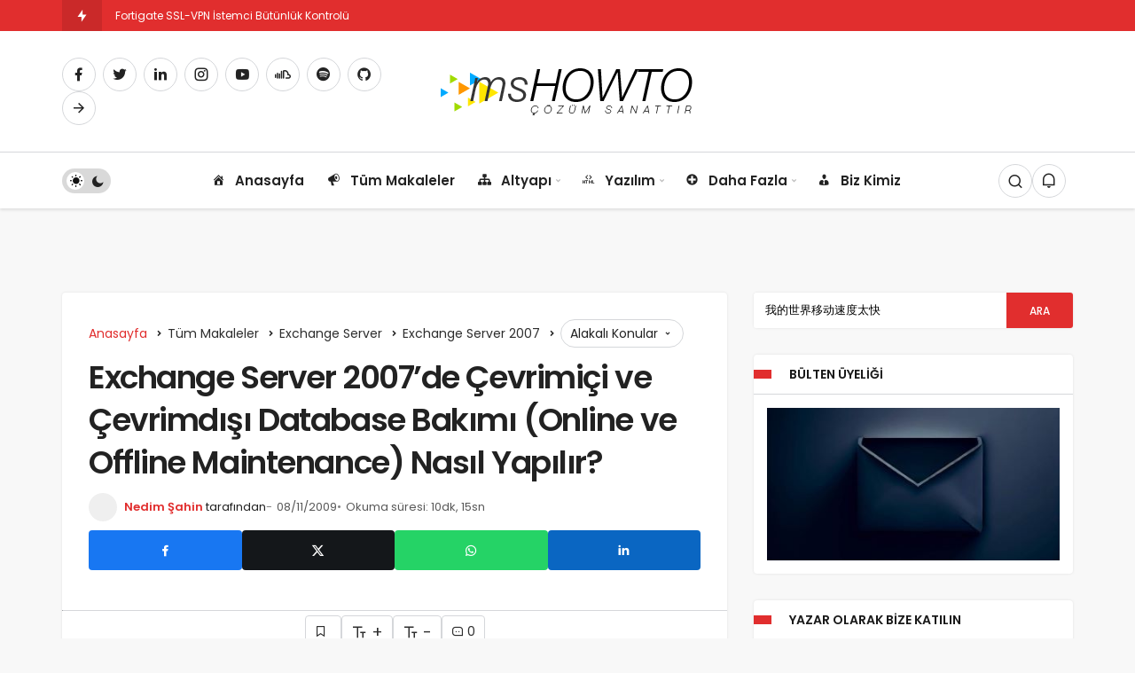

--- FILE ---
content_type: text/html; charset=UTF-8
request_url: https://www.mshowto.org/exchange-2007-database-bakimi.html
body_size: 32086
content:
<!DOCTYPE html><html lang="tr" class="" ><head><script data-no-optimize="1">var litespeed_docref=sessionStorage.getItem("litespeed_docref");litespeed_docref&&(Object.defineProperty(document,"referrer",{get:function(){return litespeed_docref}}),sessionStorage.removeItem("litespeed_docref"));</script> <link rel="profile" href="https://gmpg.org/xfn/11" /><link rel="pingback" href="https://www.mshowto.org/xmlrpc.php" /><meta charset="UTF-8"><meta name="viewport" content="width=device-width, initial-scale=1, minimum-scale=1"><meta http-equiv="X-UA-Compatible" content="IE=edge"><meta name='robots' content='index, follow, max-image-preview:large, max-snippet:-1, max-video-preview:-1' /><link rel="preconnect" href="https://fonts.googleapis.com"><link rel="preconnect" href="https://fonts.gstatic.com" crossorigin><link rel="preload" href="https://fonts.googleapis.com/css2?family=Poppins:wght@400;500;600&display=swap" as="style" onload="this.onload=null;this.rel='stylesheet'">
<noscript><link rel="stylesheet" href="https://fonts.googleapis.com/css2?family=Poppins:wght@400;500;600&display=swap"></noscript><title>Exchange Server 2007’de Çevrimiçi ve Çevrimdışı Database Bakımı (Online ve Offline Maintenance) Nasıl Yapılır?</title><meta name="description" content="Nasıl yapılır, nasıl kurulur, teknoloji haberleri, makaleler, videolar, seminerler, Bilişim Sektöründe aradığınız her türlü kaynak." /><link rel="canonical" href="https://www.mshowto.org/exchange-2007-database-bakimi.html" /><meta property="og:locale" content="tr_TR" /><meta property="og:type" content="article" /><meta property="og:title" content="Exchange Server 2007’de Çevrimiçi ve Çevrimdışı Database Bakımı (Online ve Offline Maintenance) Nasıl Yapılır?" /><meta property="og:description" content="Nasıl yapılır, nasıl kurulur, teknoloji haberleri, makaleler, videolar, seminerler, Bilişim Sektöründe aradığınız her türlü kaynak." /><meta property="og:url" content="https://www.mshowto.org/exchange-2007-database-bakimi.html" /><meta property="og:site_name" content="MSHOWTO Topluluğu ve Bilişim Portalı" /><meta property="article:publisher" content="https://www.facebook.com/msHowto/" /><meta property="article:published_time" content="2009-11-08T17:56:57+00:00" /><meta property="article:modified_time" content="2010-10-23T23:55:55+00:00" /><meta property="og:image" content="https://www.mshowto.org/images/articles/2009/e2k7dbmain/1.jpg" /><meta name="author" content="Nedim Şahin" /><meta name="twitter:card" content="summary_large_image" /><meta name="twitter:creator" content="@mshowto" /><meta name="twitter:site" content="@mshowto" /><meta name="twitter:label1" content="Yazan:" /><meta name="twitter:data1" content="Nedim Şahin" /><meta name="twitter:label2" content="Tahmini okuma süresi" /><meta name="twitter:data2" content="10 dakika" /> <script type="application/ld+json" class="yoast-schema-graph">{"@context":"https://schema.org","@graph":[{"@type":"Article","@id":"https://www.mshowto.org/exchange-2007-database-bakimi.html#article","isPartOf":{"@id":"https://www.mshowto.org/exchange-2007-database-bakimi.html"},"author":{"name":"Nedim Şahin","@id":"https://www.mshowto.org/#/schema/person/77345ee90bcdf3c4834d29cabc71a87c"},"headline":"Exchange Server 2007’de Çevrimiçi ve Çevrimdışı Database Bakımı (Online ve Offline Maintenance) Nasıl Yapılır?","datePublished":"2009-11-08T17:56:57+00:00","dateModified":"2010-10-23T23:55:55+00:00","mainEntityOfPage":{"@id":"https://www.mshowto.org/exchange-2007-database-bakimi.html"},"wordCount":2070,"commentCount":0,"publisher":{"@id":"https://www.mshowto.org/#organization"},"keywords":["database defrag nasil yapilir","eseutil","eseutil.exe","exchange database bakimi","exchange database defrag nasıl yapılır","exchange database repair","exchange db defrag","exchange defrag","exchange server da defrag nasıl yapılır","isinteg"],"articleSection":["Exchange Server 2007"],"inLanguage":"tr","potentialAction":[{"@type":"CommentAction","name":"Comment","target":["https://www.mshowto.org/exchange-2007-database-bakimi.html#respond"]}]},{"@type":"WebPage","@id":"https://www.mshowto.org/exchange-2007-database-bakimi.html","url":"https://www.mshowto.org/exchange-2007-database-bakimi.html","name":"Exchange Server 2007’de Çevrimiçi ve Çevrimdışı Database Bakımı (Online ve Offline Maintenance) Nasıl Yapılır?","isPartOf":{"@id":"https://www.mshowto.org/#website"},"datePublished":"2009-11-08T17:56:57+00:00","dateModified":"2010-10-23T23:55:55+00:00","description":"Nasıl yapılır, nasıl kurulur, teknoloji haberleri, makaleler, videolar, seminerler, Bilişim Sektöründe aradığınız her türlü kaynak.","breadcrumb":{"@id":"https://www.mshowto.org/exchange-2007-database-bakimi.html#breadcrumb"},"inLanguage":"tr","potentialAction":[{"@type":"ReadAction","target":["https://www.mshowto.org/exchange-2007-database-bakimi.html"]}]},{"@type":"BreadcrumbList","@id":"https://www.mshowto.org/exchange-2007-database-bakimi.html#breadcrumb","itemListElement":[{"@type":"ListItem","position":1,"name":"Ana sayfa","item":"https://www.mshowto.org/"},{"@type":"ListItem","position":2,"name":"Exchange Server 2007’de Çevrimiçi ve Çevrimdışı Database Bakımı (Online ve Offline Maintenance) Nasıl Yapılır?"}]},{"@type":"WebSite","@id":"https://www.mshowto.org/#website","url":"https://www.mshowto.org/","name":"MSHOWTO Topluluğu ve Bilişim Portalı","description":"Makaleler ve Teknoloji ile İlgili Herşey","publisher":{"@id":"https://www.mshowto.org/#organization"},"alternateName":"msHOWTO","potentialAction":[{"@type":"SearchAction","target":{"@type":"EntryPoint","urlTemplate":"https://www.mshowto.org/?s={search_term_string}"},"query-input":{"@type":"PropertyValueSpecification","valueRequired":true,"valueName":"search_term_string"}}],"inLanguage":"tr"},{"@type":"Organization","@id":"https://www.mshowto.org/#organization","name":"MSHOWTO Topluluğu ve Bilişim Portalı","alternateName":"msHOWTO","url":"https://www.mshowto.org/","logo":{"@type":"ImageObject","inLanguage":"tr","@id":"https://www.mshowto.org/#/schema/logo/image/","url":"https://www.mshowto.org/images/articles/2019/04/yoast_mshowto_logo_698x698.png","contentUrl":"https://www.mshowto.org/images/articles/2019/04/yoast_mshowto_logo_698x698.png","width":698,"height":698,"caption":"MSHOWTO Topluluğu ve Bilişim Portalı"},"image":{"@id":"https://www.mshowto.org/#/schema/logo/image/"},"sameAs":["https://www.facebook.com/msHowto/","https://x.com/mshowto","https://www.linkedin.com/grp/home?gid=3786290","https://www.youtube.com/YeniMSHOWTO"]},{"@type":"Person","@id":"https://www.mshowto.org/#/schema/person/77345ee90bcdf3c4834d29cabc71a87c","name":"Nedim Şahin","image":{"@type":"ImageObject","inLanguage":"tr","@id":"https://www.mshowto.org/#/schema/person/image/","url":"https://www.mshowto.org/wp-content/litespeed/avatar/94bce053bb1fcfebc3323c17d27e6090.jpg?ver=1768987538","contentUrl":"https://www.mshowto.org/wp-content/litespeed/avatar/94bce053bb1fcfebc3323c17d27e6090.jpg?ver=1768987538","caption":"Nedim Şahin"},"description":"2008 yılında Erciyes Üniversitesi Bilgisayar Mühendisliğinden birincilikle mezun oldu. Türkiye'nin en büyük kurumlarından birisinde Mesajlaşma Sistemleri üzerine çalıştı ve halen aynı kurumda Veri Merkezi Planlama ve Mimari Yönetimi konusunda görevini sürdürmektedir. Exchange Server 2010 ve Windows Server 2008 R2 SP1 kitaplarının yazarıdır. Bu ürünler hakkında MCITP sertifikasına sahiptir. Sistem ile ilgili çalışmalarının yanı sıra 60'dan fazla web sitesinin tasarımını yapmıştır.","sameAs":["http://www.nedimsahin.net"],"url":"https://www.mshowto.org/author/nedimsahin"}]}</script> <link rel='preload' as='font' href='https://www.mshowto.org/wp-content/themes/theme19/assets/fonts/gi.woff?t=1642023351660' type='font/woff' crossorigin='anonymous' /><link rel='preload' as='style' href='https://www.mshowto.org/wp-content/themes/theme19/assets/css/front-end.min.css' /><link rel='preload' as='style' href='https://www.mshowto.org/wp-content/themes/theme19/assets/css/geoit-single.min.css' /><link rel='preload' as='image' href='https://www.mshowto.org/images/articles/2020/11/logo.BUYUK_BOY1.png' /><link rel='dns-prefetch' href='//www.googletagmanager.com' /><link rel='dns-prefetch' href='//s.gravatar.com' /><link rel='dns-prefetch' href='//fonts.googleapis.com' /><link rel='dns-prefetch' href='//fonts.gstatic.com' /><link rel='dns-prefetch' href='//cdnjs.cloudflare.com' /><link rel='dns-prefetch' href='//www.google-analytics.com' /><link rel='dns-prefetch' href='//pagead2.googlesyndication.com' /><link rel="alternate" type="application/rss+xml" title="MSHOWTO Topluluğu ve Bilişim Portalı &raquo; akışı" href="https://www.mshowto.org/feed" /><link rel="alternate" type="application/rss+xml" title="MSHOWTO Topluluğu ve Bilişim Portalı &raquo; yorum akışı" href="https://www.mshowto.org/comments/feed" /><link rel="alternate" type="application/rss+xml" title="MSHOWTO Topluluğu ve Bilişim Portalı &raquo; Exchange Server 2007’de Çevrimiçi ve Çevrimdışı Database Bakımı (Online ve Offline Maintenance) Nasıl Yapılır? yorum akışı" href="https://www.mshowto.org/exchange-2007-database-bakimi.html/feed" /><link rel="alternate" title="oEmbed (JSON)" type="application/json+oembed" href="https://www.mshowto.org/wp-json/oembed/1.0/embed?url=https%3A%2F%2Fwww.mshowto.org%2Fexchange-2007-database-bakimi.html" /><link rel="alternate" title="oEmbed (XML)" type="text/xml+oembed" href="https://www.mshowto.org/wp-json/oembed/1.0/embed?url=https%3A%2F%2Fwww.mshowto.org%2Fexchange-2007-database-bakimi.html&#038;format=xml" /><style id='wp-img-auto-sizes-contain-inline-css'>img:is([sizes=auto i],[sizes^="auto," i]){contain-intrinsic-size:3000px 1500px}
/*# sourceURL=wp-img-auto-sizes-contain-inline-css */</style><link data-optimized="2" rel="stylesheet" href="https://www.mshowto.org/wp-content/litespeed/css/7fd8f7367ae00fa373cdf0bf66e767d9.css?ver=4bfa8" /><style id='geoit-front-end-inline-css'>#wrapper{min-height:100vh;display:flex;flex-direction:column;overflow:hidden;overflow:clip}#inner-wrap{flex:1 0 auto}:root{--theme_radius:4px;--theme_radius2:4px}.geo_homepage_1col{overflow:unset;border-radius:0 !important}.kan-header-mobile-wrapper .row, .kan-header-mobile-wrapper, .kan-header-mobile{height:100px}
/*# sourceURL=geoit-front-end-inline-css */</style> <script type="litespeed/javascript" data-src="https://www.mshowto.org/wp-includes/js/jquery/jquery.min.js" id="jquery-core-js"></script> 
 <script type="litespeed/javascript" data-src="https://www.googletagmanager.com/gtag/js?id=GT-5789RJB" id="google_gtagjs-js"></script> <script id="google_gtagjs-js-after" type="litespeed/javascript">window.dataLayer=window.dataLayer||[];function gtag(){dataLayer.push(arguments)}
gtag("set","linker",{"domains":["www.mshowto.org"]});gtag("js",new Date());gtag("set","developer_id.dZTNiMT",!0);gtag("config","GT-5789RJB")</script> <link rel="https://api.w.org/" href="https://www.mshowto.org/wp-json/" /><link rel="alternate" title="JSON" type="application/json" href="https://www.mshowto.org/wp-json/wp/v2/posts/573" /><meta name="generator" content="WordPress 6.9" /><link rel='shortlink' href='https://www.mshowto.org/?p=573' /><meta name="generator" content="Site Kit by Google 1.170.0" /><meta name="description" content="Exchange Server 2007’de e-posta veritabanlarının bakımı şirket iletişiminin performansı ve verimi için çok önemlidir. Zaman geçtikçe veritabanlarının" /> <script id="geoit-theme-schema" type='application/ld+json'>{"@context":"http:\/\/schema.org","@type":"Article","mainEntityOfPage":{"@type":"WebPage","@id":"https:\/\/www.mshowto.org\/exchange-2007-database-bakimi.html"},"publisher":{"@type":"Organization","url":"https:\/\/www.mshowto.org","name":"MSHOWTO Toplulu\u011fu ve Bili\u015fim Portal\u0131","logo":{"@type":"ImageObject","url":"https:\/\/www.mshowto.org\/images\/articles\/2020\/11\/logo.BUYUK_BOY1.png"}},"headline":"Exchange Server 2007\u2019de \u00c7evrimi\u00e7i ve \u00c7evrimd\u0131\u015f\u0131 Database Bak\u0131m\u0131 (Online ve Offline Maintenance) Nas\u0131l Yap\u0131l\u0131r?","author":{"@type":"Person","name":"Nedim \u015eahin","url":"https:\/\/www.mshowto.org\/author\/nedimsahin"},"datePublished":"2009-11-08T20:56:57+03:00","dateModified":"2010-10-24T02:55:55+03:00","description":"Exchange Server 2007\u2019de e-posta veritabanlar\u0131n\u0131n bak\u0131m\u0131 \u015firket ileti\u015fiminin performans\u0131 ve verimi i\u00e7in \u00e7ok \u00f6nemlidir. Zaman&#46;&#46;&#46;"}</script> <script type="litespeed/javascript" data-src="https://pagead2.googlesyndication.com/pagead/js/adsbygoogle.js?client=ca-pub-1523243155796679"
     crossorigin="anonymous"></script> <script type="litespeed/javascript">try{if('undefined'!=typeof localStorage){var skin=localStorage.getItem('geoit_skin'),html=document.getElementsByTagName('html')[0].classList;if(skin=='dark'){html.add('dark-mode')}else if(skin=='light'){html.remove('dark-mode')}}}catch(e){console.log(e)}</script> <meta name="theme-color" content="#e12e2e" /><style id="geoit-dark-inline-css"></style><meta name="google-adsense-platform-account" content="ca-host-pub-2644536267352236"><meta name="google-adsense-platform-domain" content="sitekit.withgoogle.com"><meta name="onesignal" content="wordpress-plugin"/> <script type="litespeed/javascript">window.OneSignalDeferred=window.OneSignalDeferred||[];OneSignalDeferred.push(function(OneSignal){var oneSignal_options={};window._oneSignalInitOptions=oneSignal_options;oneSignal_options.serviceWorkerParam={scope:'/'};oneSignal_options.serviceWorkerPath='OneSignalSDKWorker.js.php';OneSignal.Notifications.setDefaultUrl("https://www.mshowto.org");oneSignal_options.wordpress=!0;oneSignal_options.appId='2716b9de-045a-4df7-bc7f-e512cb108027';oneSignal_options.allowLocalhostAsSecureOrigin=!0;oneSignal_options.welcomeNotification={};oneSignal_options.welcomeNotification.title="MSHOWTO Topluluğu ve Bilişim Portalı";oneSignal_options.welcomeNotification.message="Üyeliğiniz için teşekkürler";oneSignal_options.path="https://www.mshowto.org/wp-content/plugins/onesignal-free-web-push-notifications/sdk_files/";oneSignal_options.safari_web_id="web.onesignal.auto.195e7e66-9dea-4e11-b56c-b4a654da5ab7";oneSignal_options.promptOptions={};oneSignal_options.promptOptions.actionMessage="Son haberler ile ilgili bilgilendirilmek ister misiniz?";oneSignal_options.promptOptions.acceptButtonText="Evet";oneSignal_options.promptOptions.cancelButtonText="Hayır";oneSignal_options.notifyButton={};oneSignal_options.notifyButton.enable=!0;oneSignal_options.notifyButton.position='bottom-left';oneSignal_options.notifyButton.theme='default';oneSignal_options.notifyButton.size='large';oneSignal_options.notifyButton.showCredit=!0;oneSignal_options.notifyButton.text={};oneSignal_options.notifyButton.text['tip.state.unsubscribed']='Bildirimler için üye ol';oneSignal_options.notifyButton.text['tip.state.subscribed']='Bildirimler için üye oldunuz';oneSignal_options.notifyButton.text['tip.state.blocked']='Bildirimlere izin vermediniz';oneSignal_options.notifyButton.text['message.action.subscribed']='Üyeliğiniz için teşekkürler';oneSignal_options.notifyButton.text['message.action.resubscribed']='Bildirimler için üye oldunuz';oneSignal_options.notifyButton.text['message.action.unsubscribed']='Bildirimleri alamayacaksınız';oneSignal_options.notifyButton.text['dialog.main.title']='Uyarıları yönet';oneSignal_options.notifyButton.text['dialog.main.button.subscribe']='Üye ol';oneSignal_options.notifyButton.text['dialog.main.button.unsubscribe']='Üyelikten çık';OneSignal.init(window._oneSignalInitOptions);OneSignal.Slidedown.promptPush()});function documentInitOneSignal(){var oneSignal_elements=document.getElementsByClassName("OneSignal-prompt");var oneSignalLinkClickHandler=function(event){OneSignal.Notifications.requestPermission();event.preventDefault()};for(var i=0;i<oneSignal_elements.length;i++)
oneSignal_elements[i].addEventListener('click',oneSignalLinkClickHandler,!1);}
if(document.readyState==='complete'){documentInitOneSignal()}else{window.addEventListener("load",function(event){documentInitOneSignal()})}</script> <link rel="amphtml" href="https://www.mshowto.org/exchange-2007-database-bakimi.html/amp">
 <script type="litespeed/javascript" data-src="https://pagead2.googlesyndication.com/pagead/js/adsbygoogle.js?client=ca-pub-1523243155796679&amp;host=ca-host-pub-2644536267352236" crossorigin="anonymous"></script> <link rel='preload' href='https://www.mshowto.org/wp-content/themes/theme19/assets/css/geoit-helpers.min.css' as='style' onload='this.onload=null;this.rel="stylesheet"' />
<noscript><link rel='stylesheet' id='geoit-helperscss' href='https://www.mshowto.org/wp-content/themes/theme19/assets/css/geoit-helpers.min.css' type='text/css' media='all' /></noscript><link rel='preload' href='https://www.mshowto.org/wp-content/themes/theme19/assets/css/geoit-dark.min.css' as='style' onload='this.onload=null;this.rel="stylesheet"' />
<noscript><link rel='stylesheet' id='geoit-darkcss' href='https://www.mshowto.org/wp-content/themes/theme19/assets/css/geoit-dark.min.css' type='text/css' media='all' /></noscript><style id='global-styles-inline-css'>:root{--wp--preset--aspect-ratio--square: 1;--wp--preset--aspect-ratio--4-3: 4/3;--wp--preset--aspect-ratio--3-4: 3/4;--wp--preset--aspect-ratio--3-2: 3/2;--wp--preset--aspect-ratio--2-3: 2/3;--wp--preset--aspect-ratio--16-9: 16/9;--wp--preset--aspect-ratio--9-16: 9/16;--wp--preset--color--black: #000000;--wp--preset--color--cyan-bluish-gray: #abb8c3;--wp--preset--color--white: #ffffff;--wp--preset--color--pale-pink: #f78da7;--wp--preset--color--vivid-red: #cf2e2e;--wp--preset--color--luminous-vivid-orange: #ff6900;--wp--preset--color--luminous-vivid-amber: #fcb900;--wp--preset--color--light-green-cyan: #7bdcb5;--wp--preset--color--vivid-green-cyan: #00d084;--wp--preset--color--pale-cyan-blue: #8ed1fc;--wp--preset--color--vivid-cyan-blue: #0693e3;--wp--preset--color--vivid-purple: #9b51e0;--wp--preset--gradient--vivid-cyan-blue-to-vivid-purple: linear-gradient(135deg,rgb(6,147,227) 0%,rgb(155,81,224) 100%);--wp--preset--gradient--light-green-cyan-to-vivid-green-cyan: linear-gradient(135deg,rgb(122,220,180) 0%,rgb(0,208,130) 100%);--wp--preset--gradient--luminous-vivid-amber-to-luminous-vivid-orange: linear-gradient(135deg,rgb(252,185,0) 0%,rgb(255,105,0) 100%);--wp--preset--gradient--luminous-vivid-orange-to-vivid-red: linear-gradient(135deg,rgb(255,105,0) 0%,rgb(207,46,46) 100%);--wp--preset--gradient--very-light-gray-to-cyan-bluish-gray: linear-gradient(135deg,rgb(238,238,238) 0%,rgb(169,184,195) 100%);--wp--preset--gradient--cool-to-warm-spectrum: linear-gradient(135deg,rgb(74,234,220) 0%,rgb(151,120,209) 20%,rgb(207,42,186) 40%,rgb(238,44,130) 60%,rgb(251,105,98) 80%,rgb(254,248,76) 100%);--wp--preset--gradient--blush-light-purple: linear-gradient(135deg,rgb(255,206,236) 0%,rgb(152,150,240) 100%);--wp--preset--gradient--blush-bordeaux: linear-gradient(135deg,rgb(254,205,165) 0%,rgb(254,45,45) 50%,rgb(107,0,62) 100%);--wp--preset--gradient--luminous-dusk: linear-gradient(135deg,rgb(255,203,112) 0%,rgb(199,81,192) 50%,rgb(65,88,208) 100%);--wp--preset--gradient--pale-ocean: linear-gradient(135deg,rgb(255,245,203) 0%,rgb(182,227,212) 50%,rgb(51,167,181) 100%);--wp--preset--gradient--electric-grass: linear-gradient(135deg,rgb(202,248,128) 0%,rgb(113,206,126) 100%);--wp--preset--gradient--midnight: linear-gradient(135deg,rgb(2,3,129) 0%,rgb(40,116,252) 100%);--wp--preset--font-size--small: 13px;--wp--preset--font-size--medium: 20px;--wp--preset--font-size--large: 36px;--wp--preset--font-size--x-large: 42px;--wp--preset--spacing--20: 0.44rem;--wp--preset--spacing--30: 0.67rem;--wp--preset--spacing--40: 1rem;--wp--preset--spacing--50: 1.5rem;--wp--preset--spacing--60: 2.25rem;--wp--preset--spacing--70: 3.38rem;--wp--preset--spacing--80: 5.06rem;--wp--preset--shadow--natural: 6px 6px 9px rgba(0, 0, 0, 0.2);--wp--preset--shadow--deep: 12px 12px 50px rgba(0, 0, 0, 0.4);--wp--preset--shadow--sharp: 6px 6px 0px rgba(0, 0, 0, 0.2);--wp--preset--shadow--outlined: 6px 6px 0px -3px rgb(255, 255, 255), 6px 6px rgb(0, 0, 0);--wp--preset--shadow--crisp: 6px 6px 0px rgb(0, 0, 0);}:where(.is-layout-flex){gap: 0.5em;}:where(.is-layout-grid){gap: 0.5em;}body .is-layout-flex{display: flex;}.is-layout-flex{flex-wrap: wrap;align-items: center;}.is-layout-flex > :is(*, div){margin: 0;}body .is-layout-grid{display: grid;}.is-layout-grid > :is(*, div){margin: 0;}:where(.wp-block-columns.is-layout-flex){gap: 2em;}:where(.wp-block-columns.is-layout-grid){gap: 2em;}:where(.wp-block-post-template.is-layout-flex){gap: 1.25em;}:where(.wp-block-post-template.is-layout-grid){gap: 1.25em;}.has-black-color{color: var(--wp--preset--color--black) !important;}.has-cyan-bluish-gray-color{color: var(--wp--preset--color--cyan-bluish-gray) !important;}.has-white-color{color: var(--wp--preset--color--white) !important;}.has-pale-pink-color{color: var(--wp--preset--color--pale-pink) !important;}.has-vivid-red-color{color: var(--wp--preset--color--vivid-red) !important;}.has-luminous-vivid-orange-color{color: var(--wp--preset--color--luminous-vivid-orange) !important;}.has-luminous-vivid-amber-color{color: var(--wp--preset--color--luminous-vivid-amber) !important;}.has-light-green-cyan-color{color: var(--wp--preset--color--light-green-cyan) !important;}.has-vivid-green-cyan-color{color: var(--wp--preset--color--vivid-green-cyan) !important;}.has-pale-cyan-blue-color{color: var(--wp--preset--color--pale-cyan-blue) !important;}.has-vivid-cyan-blue-color{color: var(--wp--preset--color--vivid-cyan-blue) !important;}.has-vivid-purple-color{color: var(--wp--preset--color--vivid-purple) !important;}.has-black-background-color{background-color: var(--wp--preset--color--black) !important;}.has-cyan-bluish-gray-background-color{background-color: var(--wp--preset--color--cyan-bluish-gray) !important;}.has-white-background-color{background-color: var(--wp--preset--color--white) !important;}.has-pale-pink-background-color{background-color: var(--wp--preset--color--pale-pink) !important;}.has-vivid-red-background-color{background-color: var(--wp--preset--color--vivid-red) !important;}.has-luminous-vivid-orange-background-color{background-color: var(--wp--preset--color--luminous-vivid-orange) !important;}.has-luminous-vivid-amber-background-color{background-color: var(--wp--preset--color--luminous-vivid-amber) !important;}.has-light-green-cyan-background-color{background-color: var(--wp--preset--color--light-green-cyan) !important;}.has-vivid-green-cyan-background-color{background-color: var(--wp--preset--color--vivid-green-cyan) !important;}.has-pale-cyan-blue-background-color{background-color: var(--wp--preset--color--pale-cyan-blue) !important;}.has-vivid-cyan-blue-background-color{background-color: var(--wp--preset--color--vivid-cyan-blue) !important;}.has-vivid-purple-background-color{background-color: var(--wp--preset--color--vivid-purple) !important;}.has-black-border-color{border-color: var(--wp--preset--color--black) !important;}.has-cyan-bluish-gray-border-color{border-color: var(--wp--preset--color--cyan-bluish-gray) !important;}.has-white-border-color{border-color: var(--wp--preset--color--white) !important;}.has-pale-pink-border-color{border-color: var(--wp--preset--color--pale-pink) !important;}.has-vivid-red-border-color{border-color: var(--wp--preset--color--vivid-red) !important;}.has-luminous-vivid-orange-border-color{border-color: var(--wp--preset--color--luminous-vivid-orange) !important;}.has-luminous-vivid-amber-border-color{border-color: var(--wp--preset--color--luminous-vivid-amber) !important;}.has-light-green-cyan-border-color{border-color: var(--wp--preset--color--light-green-cyan) !important;}.has-vivid-green-cyan-border-color{border-color: var(--wp--preset--color--vivid-green-cyan) !important;}.has-pale-cyan-blue-border-color{border-color: var(--wp--preset--color--pale-cyan-blue) !important;}.has-vivid-cyan-blue-border-color{border-color: var(--wp--preset--color--vivid-cyan-blue) !important;}.has-vivid-purple-border-color{border-color: var(--wp--preset--color--vivid-purple) !important;}.has-vivid-cyan-blue-to-vivid-purple-gradient-background{background: var(--wp--preset--gradient--vivid-cyan-blue-to-vivid-purple) !important;}.has-light-green-cyan-to-vivid-green-cyan-gradient-background{background: var(--wp--preset--gradient--light-green-cyan-to-vivid-green-cyan) !important;}.has-luminous-vivid-amber-to-luminous-vivid-orange-gradient-background{background: var(--wp--preset--gradient--luminous-vivid-amber-to-luminous-vivid-orange) !important;}.has-luminous-vivid-orange-to-vivid-red-gradient-background{background: var(--wp--preset--gradient--luminous-vivid-orange-to-vivid-red) !important;}.has-very-light-gray-to-cyan-bluish-gray-gradient-background{background: var(--wp--preset--gradient--very-light-gray-to-cyan-bluish-gray) !important;}.has-cool-to-warm-spectrum-gradient-background{background: var(--wp--preset--gradient--cool-to-warm-spectrum) !important;}.has-blush-light-purple-gradient-background{background: var(--wp--preset--gradient--blush-light-purple) !important;}.has-blush-bordeaux-gradient-background{background: var(--wp--preset--gradient--blush-bordeaux) !important;}.has-luminous-dusk-gradient-background{background: var(--wp--preset--gradient--luminous-dusk) !important;}.has-pale-ocean-gradient-background{background: var(--wp--preset--gradient--pale-ocean) !important;}.has-electric-grass-gradient-background{background: var(--wp--preset--gradient--electric-grass) !important;}.has-midnight-gradient-background{background: var(--wp--preset--gradient--midnight) !important;}.has-small-font-size{font-size: var(--wp--preset--font-size--small) !important;}.has-medium-font-size{font-size: var(--wp--preset--font-size--medium) !important;}.has-large-font-size{font-size: var(--wp--preset--font-size--large) !important;}.has-x-large-font-size{font-size: var(--wp--preset--font-size--x-large) !important;}
/*# sourceURL=global-styles-inline-css */</style></head><body class="wp-singular post-template-default single single-post postid-573 single-format-standard wp-theme-theme19 infinite-enable sidebar-mobile-disable overlay-enable lazyload-enable  share-button-active"><div id="wrapper" class="site"><header id="header" class="header-layout-3 "><div class="header__top"><div class="container"><div class="header__row"><div class="header__top--left"><div id="news-ticker" class="news--ticker"><div class="ticker-title" title="Trendlerdeki Yazılar"><i aria-hidden="true" class="gi gi-bolt"></i></div><ul id="sample" class="ticker"><li><a href="https://www.mshowto.org/fortigate-ssl-vpn-istemci-butunluk-kontrolu.html" aria-label="Fortigate SSL-VPN İstemci Bütünlük Kontrolü" rel="bookmark">Fortigate SSL-VPN İstemci Bütünlük Kontrolü</a></li><li><a href="https://www.mshowto.org/fortigate-pbr-nedir-ve-nasil-yapilandirilir.html" aria-label="Fortigate PBR Nedir ve Nasıl Yapılandırılır" rel="bookmark">Fortigate PBR Nedir ve Nasıl Yapılandırılır</a></li></ul></div></div></div></div></div><div class="header__middle"><div class="container"><div class="header__row"><div class="header__middle--left"><div class="header__top--social"><ul><li><a rel="nofollow" title="Facebook" href="https://www.facebook.com/mshowto" ><i class="gi gi-facebook"  aria-hidden="true"></i></a></li><li><a rel="nofollow" title="Twitter" href="https://twitter.com/mshowto/" ><i class="gi gi-twitter"  aria-hidden="true"></i></a></li><li><a rel="nofollow" title="LinkedIn" href="https://www.linkedin.com/in/mshowto/" ><i class="gi gi-linkedin"  aria-hidden="true"></i></a></li><li><a rel="nofollow" title="Instagram" href="https://www.instagram.com/mshowto_/" ><i class="gi gi-instagram"  aria-hidden="true"></i></a></li><li><a rel="nofollow" title="Youtube" href="https://www.youtube.com/user/YeniMSHOWTO" ><i class="gi gi-youtube"  aria-hidden="true"></i></a></li><li><a rel="nofollow" title="SoundCloud" href="https://soundcloud.com/mshowto" ><i class="gi gi-soundcloud"  aria-hidden="true"></i></a></li><li><a rel="nofollow" title="Spotify" href="https://open.spotify.com/user/lt46ofsfnd90qpqbcg2prkkkg?si=wClg4SvTQW2_BAPeev-iiQ" ><i class="gi gi-spotify"  aria-hidden="true"></i></a></li><li><a rel="nofollow" title="GitHub" href="https://github.com/mshowto" ><i class="gi gi-github"  aria-hidden="true"></i></a></li><li><a rel="nofollow" title="Vimeo" href="https://vimeo.com/mshowto" ><i class="gi gi-arrow-right"  aria-hidden="true"></i></a></li></ul></div></div><div class="header__middle--center">
<a href="https://www.mshowto.org/" title="MSHOWTO Topluluğu ve Bilişim Portalı"><img data-lazyloaded="1" src="[data-uri]" width="289" height="60" class="geoit-logo-img" data-src="https://www.mshowto.org/images/articles/2020/11/logo.BUYUK_BOY1.png" alt="MSHOWTO Topluluğu ve Bilişim Portalı" title="MSHOWTO Topluluğu ve Bilişim Portalı" /></a></div><div class="header__middle--right"></div></div></div></div><div class="header__bottom" style="height: 64px;"><div class="header___bottom headroom"><div class="container"><div class="header__row row"><div class="header__bottom--menu-left"><div role="switch" aria-checked="false" id="SwitchCase" class="geo-switch-button Off" aria-label="Gece Modu"><div class="geo-switch" aria-hidden="true"></div></div><div class="geo-header-line"></div></div><div class="header__bottom--menu-center"><button class="mobil-menu-button" aria-label="menu"><i class="gi gi-bars"></i></button><nav class="header__bottom--menu"><div class="menu-submenu-container"><ul id="menu-submenu" class="geo-menu"><li><a href="https://www.mshowto.org"  class="header__bottom--link menu-item menu-item-type-custom menu-item-object-custom menu-item-home"><i class="dashicons dashicons-admin-home"></i>Anasayfa</a></li><li><a href="https://www.mshowto.org/category/makaleler"  class="header__bottom--link menu-item menu-item-type-taxonomy menu-item-object-category current-post-ancestor"><i class="dashicons dashicons-megaphone"></i>Tüm Makaleler</a></li><li><a href="#"  class="header__bottom--link geoit-mega-menu menu-item menu-item-type-custom menu-item-object-custom menu-item-has-children"><i class="dashicons dashicons-networking"></i>Altyapı</a><ul class="sub-menu"><li><a href="https://www.mshowto.org/category/makaleler/cloud-hizmetleri-bulut-bilisim"  class="header__bottom--link menu-item menu-item-type-taxonomy menu-item-object-category menu-item-has-children">Cloud Hizmetleri (Bulut Bilişim)</a><ul class="sub-menu"><li><a href="https://www.mshowto.org/category/makaleler/cloud-hizmetleri-bulut-bilisim/aws"  class="header__bottom--link menu-item menu-item-type-taxonomy menu-item-object-category">AWS</a></li><li><a href="https://www.mshowto.org/category/makaleler/cloud-hizmetleri-bulut-bilisim/microsoft-azure"  class="header__bottom--link menu-item menu-item-type-taxonomy menu-item-object-category">Microsoft Azure</a></li><li><a href="https://www.mshowto.org/category/makaleler/cloud-hizmetleri-bulut-bilisim/microsoft-office-365"  class="header__bottom--link menu-item menu-item-type-taxonomy menu-item-object-category">Microsoft Office 365</a></li><li><a href="https://www.mshowto.org/category/makaleler/cloud-hizmetleri-bulut-bilisim/ems"  class="header__bottom--link menu-item menu-item-type-taxonomy menu-item-object-category">EMS</a></li></ul></li><li><a href="https://www.mshowto.org/category/makaleler/open-source"  class="header__bottom--link menu-item menu-item-type-taxonomy menu-item-object-category">Open Source</a></li><li><a href="https://www.mshowto.org/category/red-hat"  class="header__bottom--link menu-item menu-item-type-taxonomy menu-item-object-category">Red Hat</a></li><li><a href="https://www.mshowto.org/category/makaleler/container"  class="header__bottom--link menu-item menu-item-type-taxonomy menu-item-object-category">Container</a></li><li><a href="https://www.mshowto.org/category/makaleler/server-ailesi"  class="header__bottom--link menu-item menu-item-type-taxonomy menu-item-object-category menu-item-has-children">Server Ailesi</a><ul class="sub-menu"><li><a href="https://www.mshowto.org/category/makaleler/server-ailesi/microsoft-powershell"  class="header__bottom--link menu-item menu-item-type-taxonomy menu-item-object-category">Microsoft PowerShell</a></li><li><a href="https://www.mshowto.org/category/makaleler/server-ailesi/server-2022"  class="header__bottom--link menu-item menu-item-type-taxonomy menu-item-object-category">Server 2022</a></li><li><a href="https://www.mshowto.org/category/makaleler/server-ailesi/server-2019"  class="header__bottom--link menu-item menu-item-type-taxonomy menu-item-object-category">Server 2019</a></li><li><a href="https://www.mshowto.org/category/makaleler/server-ailesi/server-2016"  class="header__bottom--link menu-item menu-item-type-taxonomy menu-item-object-category">Server 2016</a></li><li><a href="https://www.mshowto.org/category/makaleler/server-ailesi/server-2012"  class="header__bottom--link menu-item menu-item-type-taxonomy menu-item-object-category">Server 2012</a></li></ul></li><li><a href="https://www.mshowto.org/category/makaleler/exchange-server"  class="header__bottom--link menu-item menu-item-type-taxonomy menu-item-object-category current-post-ancestor menu-item-has-children">Exchange Server</a><ul class="sub-menu"><li><a href="https://www.mshowto.org/category/makaleler/exchange-server/exchange-server-2019"  class="header__bottom--link menu-item menu-item-type-taxonomy menu-item-object-category">Exchange Server 2019</a></li><li><a href="https://www.mshowto.org/category/makaleler/exchange-server/exchange-server-2016"  class="header__bottom--link menu-item menu-item-type-taxonomy menu-item-object-category">Exchange Server 2016</a></li><li><a href="https://www.mshowto.org/category/makaleler/exchange-server/exchange-server-2013"  class="header__bottom--link menu-item menu-item-type-taxonomy menu-item-object-category">Exchange Server 2013</a></li></ul></li><li><a href="https://www.mshowto.org/category/makaleler/client-urunleri"  class="header__bottom--link menu-item menu-item-type-taxonomy menu-item-object-category menu-item-has-children">Client Ürünleri</a><ul class="sub-menu"><li><a href="https://www.mshowto.org/category/makaleler/client-urunleri/windows-10"  class="header__bottom--link menu-item menu-item-type-taxonomy menu-item-object-category">Windows 10</a></li><li><a href="https://www.mshowto.org/category/makaleler/client-urunleri/microsoft-office"  class="header__bottom--link menu-item menu-item-type-taxonomy menu-item-object-category">Microsoft Office</a></li><li><a href="https://www.mshowto.org/category/makaleler/client-urunleri/apple"  class="header__bottom--link menu-item menu-item-type-taxonomy menu-item-object-category">Apple</a></li></ul></li><li><a href="https://www.mshowto.org/category/makaleler/sanallastirma"  class="header__bottom--link menu-item menu-item-type-taxonomy menu-item-object-category menu-item-has-children">Sanallaştırma</a><ul class="sub-menu"><li><a href="https://www.mshowto.org/category/makaleler/sanallastirma/vmware"  class="header__bottom--link menu-item menu-item-type-taxonomy menu-item-object-category">VMware</a></li><li><a href="https://www.mshowto.org/category/makaleler/sanallastirma/veeam"  class="header__bottom--link menu-item menu-item-type-taxonomy menu-item-object-category">Veeam</a></li><li><a href="https://www.mshowto.org/category/makaleler/sanallastirma/citrix"  class="header__bottom--link menu-item menu-item-type-taxonomy menu-item-object-category">Citrix</a></li></ul></li><li><a href="https://www.mshowto.org/category/makaleler/system-center"  class="header__bottom--link menu-item menu-item-type-taxonomy menu-item-object-category menu-item-has-children">System Center</a><ul class="sub-menu"><li><a href="https://www.mshowto.org/category/makaleler/system-center/operation-manager-scom"  class="header__bottom--link menu-item menu-item-type-taxonomy menu-item-object-category">Operation Manager (SCOM)</a></li><li><a href="https://www.mshowto.org/category/makaleler/system-center/configuration-manager-sccm"  class="header__bottom--link menu-item menu-item-type-taxonomy menu-item-object-category">Configuration Manager (SCCM)</a></li></ul></li><li><a href="https://www.mshowto.org/category/makaleler/network"  class="header__bottom--link menu-item menu-item-type-taxonomy menu-item-object-category">Network</a></li><li><a href="https://www.mshowto.org/category/makaleler/uretici-teknolojileri"  class="header__bottom--link menu-item menu-item-type-taxonomy menu-item-object-category">Üretici Teknolojileri</a></li><li><a href="https://www.mshowto.org/category/makaleler/guvenlik-urunleri"  class="header__bottom--link menu-item menu-item-type-taxonomy menu-item-object-category menu-item-has-children">Güvenlik Ürünleri</a><ul class="sub-menu"><li><a href="https://www.mshowto.org/category/makaleler/guvenlik-urunleri/sophos"  class="header__bottom--link menu-item menu-item-type-taxonomy menu-item-object-category">Sophos</a></li><li><a href="https://www.mshowto.org/category/makaleler/guvenlik-urunleri/juniper-ve-fortinet"  class="header__bottom--link menu-item menu-item-type-taxonomy menu-item-object-category">Juniper ve Fortinet</a></li><li><a href="https://www.mshowto.org/category/makaleler/guvenlik-urunleri/symantec-ve-trend-micro"  class="header__bottom--link menu-item menu-item-type-taxonomy menu-item-object-category">Symantec ve Trend Micro</a></li></ul></li><li><a href="https://www.mshowto.org/category/makaleler/it-standartlari"  class="header__bottom--link menu-item menu-item-type-taxonomy menu-item-object-category">IT Standartları</a></li></ul></li><li><a href="#"  class="header__bottom--link geoit-mega-menu menu-item menu-item-type-custom menu-item-object-custom menu-item-has-children"><i class="dashicons dashicons-html"></i>Yazılım</a><ul class="sub-menu"><li><a href="https://www.mshowto.org/category/makaleler/yazilim/data-science"  class="header__bottom--link menu-item menu-item-type-taxonomy menu-item-object-category">Data Science</a></li><li><a href="https://www.mshowto.org/category/makaleler/yazilim/devops"  class="header__bottom--link menu-item menu-item-type-taxonomy menu-item-object-category">DevOps</a></li><li><a href="https://www.mshowto.org/category/makaleler/c-sharp"  class="header__bottom--link menu-item menu-item-type-taxonomy menu-item-object-category">C#</a></li><li><a href="https://www.mshowto.org/category/makaleler/asp-net"  class="header__bottom--link menu-item menu-item-type-taxonomy menu-item-object-category">ASP.Net</a></li><li><a href="https://www.mshowto.org/category/makaleler/visual-studio"  class="header__bottom--link menu-item menu-item-type-taxonomy menu-item-object-category">Visual Studio</a></li><li><a href="https://www.mshowto.org/category/makaleler/mobil-yazilim"  class="header__bottom--link menu-item menu-item-type-taxonomy menu-item-object-category">Mobil Yazılım</a></li><li><a href="https://www.mshowto.org/category/makaleler/java"  class="header__bottom--link menu-item menu-item-type-taxonomy menu-item-object-category">Java</a></li><li><a href="https://www.mshowto.org/category/makaleler/sql-server"  class="header__bottom--link menu-item menu-item-type-taxonomy menu-item-object-category">SQL Server</a></li><li><a href="https://www.mshowto.org/category/makaleler/dynamics-365"  class="header__bottom--link menu-item menu-item-type-taxonomy menu-item-object-category">Dynamics 365</a></li><li><a href="https://www.mshowto.org/category/makaleler/yazilim/sharepoint"  class="header__bottom--link menu-item menu-item-type-taxonomy menu-item-object-category">Sharepoint</a></li></ul></li><li><a href="https://www.mshowto.org/category/daha-fazla"  class="header__bottom--link menu-item menu-item-type-taxonomy menu-item-object-category menu-item-has-children"><i class="dashicons dashicons-plus-alt"></i>Daha Fazla</a><ul class="sub-menu"><li><a href="https://www.mshowto.org/category/daha-fazla/podcast"  class="header__bottom--link menu-item menu-item-type-taxonomy menu-item-object-category">Podcast</a></li><li><a href="https://www.mshowto.org/category/makaleler/son-haberler"  class="header__bottom--link menu-item menu-item-type-taxonomy menu-item-object-category">Haberler</a></li><li><a href="https://www.mshowto.org/category/daha-fazla/seminerler"  class="header__bottom--link menu-item menu-item-type-taxonomy menu-item-object-category">Seminerler</a></li><li><a href="https://www.mshowto.org/category/daha-fazla/webcast"  class="header__bottom--link menu-item menu-item-type-taxonomy menu-item-object-category">Webcast</a></li><li><a href="https://www.mshowto.org/category/daha-fazla/video"  class="header__bottom--link menu-item menu-item-type-taxonomy menu-item-object-category">Video</a></li><li><a href="https://www.mshowto.org/category/daha-fazla/sunumlar"  class="header__bottom--link menu-item menu-item-type-taxonomy menu-item-object-category">Sunumlar</a></li><li><a href="https://www.mshowto.org/wallpaper"  class="header__bottom--link menu-item menu-item-type-post_type menu-item-object-page">Fotoğraflar</a></li><li><a href="https://www.mshowto.org/category/makaleler/ipuclari"  class="header__bottom--link menu-item menu-item-type-taxonomy menu-item-object-category">İpuçları</a></li></ul></li><li><a href="https://www.mshowto.org/hakkinda/biz-kimiz"  class="header__bottom--link menu-item menu-item-type-post_type menu-item-object-page"><i class="dashicons dashicons-businessman"></i>Biz Kimiz</a></li><li style="position:relative;" class="menu-item menu-item-gtranslate"><div style="position:absolute;white-space:nowrap;" id="gtranslate_menu_wrapper_38356"></div></li></ul></div></nav></div><div class="header__boottom-menu-right"><div class="header__search" tabindex="0" >
<button class="header__search--icon" aria-label="Arama Yap"><i class="gi gi-search"></i></button></div><div class="header__search--form"><form method="get" action="https://www.mshowto.org/">
<input data-style="row" id="kan-ajax-search" autofocus id="searchInput" name="s" placeholder="Aradığınız kelimeyi bu alana girin.." type="text">
<label for="searchInput" class="sr-only">Arama Yap</label>
<button type="submit" class="search-submit" aria-label="Ara"><div id="kan-loader"><i class="gi gi-search"></i></div></button></form></div><div class="header__notification" ><button data-user-id="0" data-new-count="0" data-toggle="header__notification" tabindex="0"  class="notification-button" aria-label="Bildirimler (0)."><i class="gi gi-bell"></i></button><div id="header__notification" class="geo-notification"><div class="geo-notification-header">Bildirimler<span class="pull-right"></span></div><ul class="geo-notification-content modern-scroll"><li>Bildiriminiz bulunmamaktadır.</li></ul></div></div></div></div></div></div></div></header><div class="kan-header-mobile "><div class="kan-header-mobile-wrapper headroom kan-header-mobile-layout-1 kan-header-mobile-skin-dark"><div class="container"><div class="row"><div class="header-mobile-left">
<button data-toggle="geo_mobil_menu" class="mobile-menu-icon" aria-label="Menü"><i class="gi gi-bars"></i></button></div><div class="header-mobile-center">
<a href="https://www.mshowto.org/" title="MSHOWTO Topluluğu ve Bilişim Portalı"><img data-lazyloaded="1" src="[data-uri]" width="200" height="40" data-src="https://www.mshowto.org/images/articles/2020/11/logo.KUCUK_BOY1.png" alt="MSHOWTO Topluluğu ve Bilişim Portalı" title="MSHOWTO Topluluğu ve Bilişim Portalı" /></a></div><div class="header-mobile-right"><div class="header__search" tabindex="0" >
<button class="header__search--icon" aria-label="Arama Yap"><i class="gi gi-search"></i></button></div><div class="header__search--form"><form method="get" action="https://www.mshowto.org/">
<input data-style="row" id="kan-ajax-search" autofocus id="searchInput" name="s" placeholder="Aradığınız kelimeyi bu alana girin.." type="text">
<button type="submit" class="search-submit" aria-label="Ara"><div id="kan-loader"><i class="gi gi-search"></i></div></button></form></div><div class="header__notification" ><button data-user-id="0" data-new-count="0" data-toggle="header__notification" tabindex="0"  class="notification-button" aria-label="Bildirimler (0)."><i class="gi gi-bell"></i></button><div id="header__notification" class="geo-notification"><div class="geo-notification-header">Bildirimler<span class="pull-right"></span></div><ul class="geo-notification-content modern-scroll"><li>Bildiriminiz bulunmamaktadır.</li></ul></div></div></div></div></div></div></div><div id="inner-wrap" class="wrap"><div class="kan-banner kan-banner-header kan-banner-728 kan-banner-center"><script type="litespeed/javascript" data-src="https://pagead2.googlesyndication.com/pagead/js/adsbygoogle.js?client=ca-pub-1523243155796679"
     crossorigin="anonymous"></script></div></div><main class="uck-layout__content" role="main"><div class="page__content"><div class="container"><div class="row"><div id="content" class="content content__single col-md-8"><div class="content-row"><article id="post-573" class="content__post uck-card"><div class="content-header-meta"><ol class="geo_breadcrumb"><li class="root"><a href="https://www.mshowto.org/"><span>Anasayfa</span></a></li><li><a href="https://www.mshowto.org/category/makaleler"><span>Tüm Makaleler</span></a></li><li><a href="https://www.mshowto.org/category/makaleler/exchange-server"><span>Exchange Server</span></a></li><li><a href="https://www.mshowto.org/category/makaleler/exchange-server/exchange-server-2007"><span>Exchange Server 2007</span></a></li><li><div data-toggle="geoit-tag-dropdown" class="dropdown-tag"><span>Alakalı Konular <i class="gi gi-arrow-down"></i></span></div><div id="geoit-tag-dropdown" class="dropdown-content"><ul><li><a href="https://www.mshowto.org/tag/database-defrag-nasil-yapilir">database defrag nasil yapilir</a></li><li><a href="https://www.mshowto.org/tag/eseutil">eseutil</a></li><li><a href="https://www.mshowto.org/tag/eseutil-exe">eseutil.exe</a></li><li><a href="https://www.mshowto.org/tag/exchange-database-bakimi">exchange database bakimi</a></li><li><a href="https://www.mshowto.org/tag/exchange-database-defrag-nasil-yapilir">exchange database defrag nasıl yapılır</a></li><li><a href="https://www.mshowto.org/tag/exchange-database-repair">exchange database repair</a></li><li><a href="https://www.mshowto.org/tag/exchange-db-defrag">exchange db defrag</a></li><li><a href="https://www.mshowto.org/tag/exchange-defrag">exchange defrag</a></li><li><a href="https://www.mshowto.org/tag/exchange-server-da-defrag-nasil-yapilir">exchange server da defrag nasıl yapılır</a></li><li><a href="https://www.mshowto.org/tag/isinteg">isinteg</a></li></ul></div></li></ol><h1 class="headline entry-title">Exchange Server 2007’de Çevrimiçi ve Çevrimdışı Database Bakımı (Online ve Offline Maintenance) Nasıl Yapılır?</h1><div class="content__post--article_meta"><div class="content__post-meta"><div class="entry-author vcard author">
<img alt='' src='[data-uri]' data-src='https://www.mshowto.org/wp-content/litespeed/avatar/198cef002fc06b98e267183418aa4d91.jpg?ver=1768987536' data-srcset='https://www.mshowto.org/wp-content/litespeed/avatar/90f68439531186b5190a59c465f131b9.jpg?ver=1768987537 2x' class='geo-lazy avatar avatar-32 photo' height='32' width='32' decoding='async'/><div><a class="fn" href="https://www.mshowto.org/author/nedimsahin">Nedim Şahin</a> <span>tarafından</span></div></div>
<span class="date entry-time">08/11/2009</span>
<span class="reading-time">Okuma süresi: 10dk, 15sn</span></div></div><div class="geoprev"><a href="https://www.mshowto.org/ankara-lansman.html" rel="prev"><i class="gi gi-arrow-circle-left" aria-hidden="true"></i></a></div><div class="content__post--meta"><div class="content__post--meta-social social_btn_default"><ul><li><a class="facebook" rel="external noopener" target="_blank" href="//www.facebook.com/sharer/sharer.php?u=https://www.mshowto.org/exchange-2007-database-bakimi.html" title="Facebook'ta Paylaş" data-balloon="Facebook'ta Paylaş" data-balloon-pos="bottom"><div class="gi gi-facebook"></div></a></li><li><a target="_blank" rel="external noopener" class="twitter" href="//www.twitter.com/intent/tweet?text=Exchange Server 2007’de Çevrimiçi ve Çevrimdışı Database Bakımı (Online ve Offline Maintenance) Nasıl Yapılır? via https://www.mshowto.org/exchange-2007-database-bakimi.html" title="Twitter'da Paylaş" data-balloon="Twitter'da Paylaş" data-balloon-pos="bottom"><div class="gi gi-twitter-x"></div></a></li><li><a class="whatsapp" href="https://api.whatsapp.com/send?text=Exchange Server 2007’de Çevrimiçi ve Çevrimdışı Database Bakımı (Online ve Offline Maintenance) Nasıl Yapılır? https://www.mshowto.org/exchange-2007-database-bakimi.html" title="Whatsapp'ta Paylaş" data-balloon="Whatsapp'ta Paylaş" data-balloon-pos="bottom"><div class="gi gi-whatsapp"></div></a></li><li><a target="_blank" rel="external noopener" class="linkedin" href="//www.linkedin.com/shareArticle?mini=true&url=https://www.mshowto.org/exchange-2007-database-bakimi.html&title=Exchange Server 2007’de Çevrimiçi ve Çevrimdışı Database Bakımı (Online ve Offline Maintenance) Nasıl Yapılır?" title="Linkedin'de Paylaş" data-balloon="Linkedin'e Paylaş" data-balloon-pos="bottom"><div class="gi gi-linkedin"></div></a></li></ul></div></div></div><hr><div class="content__post--top">
<button class="jm-post-like jm-post-like-573" data-nonce="cdd9af64d3" data-post-id="573" data-iscomment="0" title="Add to My Favorites" aria-label="Add to My Favorites"><i class="gi gi-bookmark-o"></i><span class="geo-like-count" ></span><span id="geo-like-loader"></span></button>									<button id="increase-text" title="Yazıyı Büyült" class="content__post--top-meta"><i class="gi gi-font"></i><span>+</span></button>
<button id="decrease-text" title="Yazıyı Küçült" class="content__post--top-meta"><i class="gi gi-font"></i><span>-</span></button>
<a href="#comments2"  aria-label="Yorumlar" class="content__post--top-meta"><i class="gi gi-message"></i> 0</a></div><div class="content__post--article"><div class="geoit_entry-content "><p style="text-align: justify;">Exchange Server 2007’de e-posta veritabanlarının bakımı şirket iletişiminin performansı ve verimi için çok önemlidir. Zaman geçtikçe veritabanlarının boyutları büyür, gereksiz veya silinmeyi bekleyen nesne sayısı artar, tablolar ve katologlar (index’ler) düzensizleşir. Çevrimiçi ve çevrimdışı bakım ile veritabanları gözden geçirilerek iyileştirmeler ve düzenlemeler yapmak mümkündür.</p><p style="text-align: justify;">Çevrimiçi bakım (online maintenance) Exchange tarafından otomatik olarak gerçekleştirilir. Çevrimdışı bakım (offline maintenance) ise sistem sorumluları tarafından gerek görüldüğü durumlarda yapılır. Şimdi bu iki bakım çeşidini ayrıntılarıyla inceleyelim.</p><p><span id="more-573"></span></p><p style="text-align: justify;"><strong>Çevrimiçi Bakım (Online Maintenance)</strong></p><p style="text-align: justify;">Exchange Server 2007 e-posta veritabanlarının çevrimiçi bakımını varsayılan olarak gece <strong>01:00 &#8211; 05:00</strong> arasında yapar. Bu aralığa çevrimiçi bakım aralığı (online maintenance window) denir. Belli başlı <strong>11 görev ve çevrimiçi birleştirme</strong> (online defragmentation) işlemi bu aralıkta gerçekleştirilir.</p><p style="text-align: justify;">Çevrimiçi birleştirme aralığında çalıştırılan görevler şunlardır:</p><ol style="text-align: justify;"><li><strong>Katalogların temizlenmesi (Purge indexes):</strong> Veritabanlarındaki arama işlemleri için Exchange otomatik olarak katalog (index) oluşturur. Katalogların zamanla birikmesinin engellenmesi için de her oluşturulan kataloğa bir silinme zamanı (ptagIndexDeleteTime) atanır. Çevrimiçi bakım aralığında silinme zamanı o anki zamanla karşılaştırılır ve eğer uyuyorsa o katalog silinir.</li><li><strong>Silinmiş mesajların temizlenmesi (Tombstone maintenance):</strong> Bir mesaj silindiğinde bununla ilgili bir kayıt (ptagMidsetTombstones) oluşturulur. Çevrimdışı bakım aralığında bu kayıtlara sahip mesajlar temizlenir.</li><li><strong>Silinme ön belleğinin temizlenmesi (Dumpster cleanup):</strong> Kişi hesabından bir e-posta sildiğinde o mesaja bir bayrak (ptagMsgDeleted) atanır. Eğer istemcide silinen öğelerin geri getirilmesi özelliği pasifse çevrimiçi bakım aralığında bu bayrağa sahip mesajlar silinir. Eğer bu özellik aktifse kişi bu bayrağa sahip öğeleri daha sonra tekrar getirebilir. Bu öğeler için saklama süresi (retention period) dolduğunda bakım aralığındaki silinme işlemi gerçekleştirilir.</li><li><strong>Genel dizindeki süresi dolan öğelerin silinmesi (Public folder expiry for public stores):</strong> Genel dizinlerde (public folders) bulunan silinme zamanı gelmiş öğeler bu aralıkta silinir.</li><li><strong>Süresi dolan genel dizinlerin temizlenmesi (Age folder tombstone for public stores): </strong>Genel dizinler belirli periyotlarla temizlenir. Bu süre varsayılan olarak 180 gündür.</li><li><strong>Genel dizinlerdeki çakışmaların giderilmesi (Folder conflict aging for public stores</strong>): İki kullanıcı genel dizindeki bir mesaj üzerinde aynı anda düzenleme yapmaya çalıştığında çakışma meydana gelir. Bu çakışmalar çevrimiçi bakım aralığında düzeltilir.</li><li><strong>Genel dizinler için sürüm güncellemesi (Update server versions for public stores):</strong> Sistem ayar dizinlerini barındıran genel dizinlerde -gerekliyse- sürüm güncellemesi yapılır.</li><li><strong>Site dizinlerinin kontrolü (Site folder check for public folders):</strong> “Administrative Group” içerisinde yer alan site dizinlerinde eğer çiftlenme varsa bunlar giderilir.</li><li><strong>Silinen e-posta hesaplarının temizlenmesi (Cleanup deleted mailboxes for mailbox stores):</strong> Bir e-posta hesabı silindiğinde belli bir süre daha (varsayılanı 30 gündür) veritabanında tutulur. Süre dolduğunda çevrimiçi bakım aralığında silinir.</li><li><strong>Mesaj tablolarının kontrolü (Check messages table):</strong> Mesaj tabloları gözden geçilir ve herhangi bir dizine ait olmayan mesajlar temizlenir.</li><li><strong>Güvenli dizinlerin silinmesi (Cleanup secure folders for public stores):</strong> Exchange Server 5.5’de olan bu görev herhangi bir AD sitesiyle bağlantısı olmayan güvenli dizinlerin silinmesi işlemini kapsar.</li></ol><p style="text-align: justify;">Çevrimiçi bakım aralığında yukarıdaki 11 görevden en az biri gerçekleştirildikten sonra çevrimiçi birleştirme (online defragmentation) işlemi başlar. Çevrimiçi birleştirme işlemi sırasında veritabanı tablolarının bölümleri (pages) gözden geçilirilir ve mantıksal sıraya dizilirler. Yapılan işlemler sonrasında veritabanı giriş/çıkış işlem sayısı (Input/Output process) azaltılmış olur. Böylece veritabanları daha performanslı çalışacaktır.</p><p style="text-align: justify;">Çevrimiçi bakım aralığı ile ilgili dikkat edilmesi gerekenleri aşağıdaki gibi sıralayabiliriz:</p><ul style="text-align: justify;"><li>Çevrimiçi bakım e-posta trafiğinin yoğun olmadığı zamanlarda (örneğin geceleri) yapılmalıdır (<strong>Şekil 1</strong>).</li><li>Çevrimiçi bakım zamanlaması ayarlanırken veritabanı yedeklemesi ile çakışmamasına dikkat edilmelidir. Yedekleme ile bakım eş zamanlı yapılabilir. Ancak yedekleme ile çevrimiçi birleştirme eş zamanlı yapılamaz. Eğer birleştirme yapılırken yedekleme başlarsa birleştirme otomatik olarak askıya alınır ve yedekleme bittikten sonra devam eder.</li><li>Çevrimiçi birleştirme işlemi en azından 2 haftada bir yapılmalıdır. Başarılı olarak tamamlanıp tamamlanmadığı olay günlüğündeki kayıtlardan anlaşılabilir (<strong>Tablo 2</strong>).</li></ul><p style="text-align: justify;"><img data-lazyloaded="1" src="[data-uri]" width="444" height="490" decoding="async" data-src="/images/articles/2009/e2k7dbmain/1.jpg" border="0" alt="" /><br />
<strong>Şekil-1:</strong> Çevrimiçi bakım aralığının belirlenmesi.</p><p style="text-align: justify;"><strong>Çevrimiçi Bakım ve Çevrimiçi Birleştirme İçin Olay Günlüğü Kayıtları:</strong></p><p style="text-align: justify;">Çevrimiçi bakım ile ilgili olay günlüğü kayıtları Tablo 1’de gösterilmiştir.</p><p style="text-align: justify;"><strong>Tablo 1</strong> – Çevrimiçi bakım ile ilgili olay günlüğü kayıtları</p><table style="text-align: justify;" border="1" cellspacing="0" cellpadding="0"><tbody><tr><td width="149" valign="top">Kayıt numarası</td><td width="465" valign="top">Durum</td></tr><tr><td width="149" valign="top">1208</td><td width="465" valign="top">Starting the IS Maintenance tasks.</td></tr><tr><td width="149" valign="top">1209</td><td width="465" valign="top">The IS Maintenance tasks completed.</td></tr><tr><td width="149" valign="top">1210</td><td width="465" valign="top">The IS Maintenance task  completed.</td></tr></tbody></table><p style="text-align: justify;">Çevrimiçi birleştirme ile ilgili olay günlüğü kayıtları Tablo 2’de gösterilmiştir. Bu kayıtlar takip edilerek çevrimiçi birleştirme işleminin başarılı olarak bitirilip bitirilmediği anlaşılabilir.</p><p style="text-align: justify;"><strong>Tablo 2</strong> – Çevrimiçi birleştirme ile ilgili olay günlüğü kayıtları</p><table style="text-align: justify;" border="1" cellspacing="0" cellpadding="0"><tbody><tr><td width="149" valign="top">Kayıt numarası</td><td width="465" valign="top">Durum</td></tr><tr><td width="149" valign="top">700</td><td width="465" valign="top">%1 (%2) %3Online defragmentation is beginning a full pass on database &#8216;%4&#8217;.</td></tr><tr><td width="149" valign="top">701</td><td width="465" valign="top">%1 (%2) %3Online defragmentation has completed a full pass on database &#8216;%4&#8217;.</td></tr><tr><td width="149" valign="top">702</td><td width="465" valign="top">%1 (%2) %3Online defragmentation is resuming its pass on database &#8216;%4&#8217;.</td></tr><tr><td width="149" valign="top">703</td><td width="465" valign="top">%1 (%2) %3Online defragmentation has completed the resumed pass on database &#8216;%4&#8217;.</td></tr><tr><td width="149" valign="top">704</td><td width="465" valign="top">%1 (%2) %3Online defragmentation of database &#8216;%4&#8217; was interrupted and terminated. The next time online defragmentation is started on this database, it will resume from the point of interruption.</td></tr><tr><td width="149" valign="top">1221</td><td width="465" valign="top">Bu kayıt da çevrimiçi birleştirme işlemi sırasında oluşturulur ve eğer veritabanı üzerinde <strong>çevrimdışı</strong> birleştirme yapılırsa ne kadar alan kazanlılacağını görmek için kullanılabilir.</td></tr></tbody></table><p style="text-align: justify;"><strong>Çevrimiçi Birleştirme İle İlgili Performans Göstergeleri</strong></p><p style="text-align: justify;">Çevrimiçi birleştirme işlemi “Performance Monitor” ile takip edilebilir. Exchange Server 2007 SP1’de çevrimiçi birleştirme ile ilgili aşağıdaki performans göstergeleri bulunur:</p><ul style="text-align: justify;"><li>MSExchange Database ==&gt; Instances\Online Defrag Average Log Bytes</li><li>MSExchange Database ==&gt; Instances \Online Defrag Log Records/sec</li><li>MSExchange Database ==&gt; Instances \Online Defrag Pages Dirtied/sec</li><li>MSExchange Database ==&gt; Instances \Online Defrag Pages Preread/sec</li><li>MSExchange Database ==&gt; Instances \Online Defrag Pages Read/sec</li><li>MSExchange Database ==&gt; Instances \Online Defrag Pages Re-Dirtied/sec</li><li>MSExchange Database ==&gt; Instances \Online Defrag Pages Referenced/sec</li><li>MSExchange Database ==&gt; Instances \Online Defrag Pages Freed/Sec</li><li>MSExchange Database ==&gt; Instances \Online Defrag Data Moves/Sec</li></ul><p style="text-align: justify;">Bu göstergeler arasından “Online Defrag Pages Read/sec” ve “Online Defrag Pages Freed/Sec” bakım aralığı süresince takip edilerek aralık süresinin yeterli olup olmadığı anlaşılabilir. Eğer bu göstergeler 100:1’den büyükse bakım aralığı kısaltılabilir, 50:1’den küçükse aralık büyültülebilir.</p><p style="text-align: justify;">Burada şu noktaya değinmek istiyorum: Eğer bakım aralığı tüm görevleri uygulamak için yeterli gelmezse o anda üzerinde çalışılan görev not edilir ve bir sonraki bakım aralığında otomatik olarak o görevden başlanılır.</p><p style="text-align: justify;"><strong>Çevrimdışı Bakım (Offline Maintenance)</strong></p><p style="text-align: justify;">Çevrimdışı bakımdan kastettiğim aslında Çevrimdışı Birleştirme (Offline Defragmentation) işlemidir. Boyutu aşırı derecede artmış veritabanlarını optimize etmek için çok işe yarayan bir işlemdir.</p><p style="text-align: justify;">Çevrimdışı birleştirme komut satırından yapılır. Bu işlem e-posta veritabanlarında sıkıştırma, gereksiz alanların geri kazanımı, komşu öğelerin birleştirilmesi gibi görevleri yerine getirir.</p><p style="text-align: justify;">Çevrimdışı birleştirme komutu verildiğinde:</p><ul style="text-align: justify;"><li>Eseutil tarafından yeni bir veritabanı oluşturulur.</li><li>Orijinal veritabanındaki tüm bilgiler buraya kopyalanır. Bu sırada boş/gereksiz tablolar kopyalanmaz. Tabloların sıra numaraları ve birbirleri arasındaki ilişkiler yeniden düzenlenir.</li><li>Oluşturulan bu veritabanı üzerinde birleştirme işlemi yapılır.</li><li>İşlem tamamlandıktan sonra orijinal veritabanı silinir.</li><li>Yeni veritabanının ismi orijinal veritabanının ismi ile değiştirilir (veya orijinal veritabanı silinerek yeni veritabanı onun yerine kopyalanır).</li></ul><p style="text-align: justify;">Eğer çevrimiçi birleştirme işlemi sırasında bir sorun oluşursa prosedür durdurulur ve orijinal veritabanı ile devam edilir.</p><p style="text-align: justify;">Çevrimdışı birleştirme ile ilgili dikkat edilmesi gerekenleri şu şekilde sıralayabilirim:</p><ul style="text-align: justify;"><li>Birleştirme yapılacak veritabanının olduğu yerde, veritabanının boyutunun %110’u kadar boş alan olmalıdır.</li><li>Çevrimdışı birleştirme zaman alan bir işlemdir. Ne kadar zaman alacağı birleştirilecek veritabanındaki veri miktarına bağlıdır. Örneğin boyutu 50 GB olan bir veritabanında gerçekte 10 GB veri bulunabilir. Boyutu 20 GB olan bir veritabanında da 10 GB veri bulunabilir. Bu durumda iki veritabanının birleştirilmesi eşit zaman alacaktır (Bir veritabanında ne kadar veri veya ne kadar boş alan olduğunu olay günlüğündeki 1221 nolu kayıtlardan anlayabiliriz).</li><li>Genel görüş; her 5-6 GB veri için birleştirme işleminin 1 saat alacağı yönündedir. Ancak veritabanınızın durumuna göre bu her 20 GB için yaklaşık 1 saat de olabilir.</li><li>Birleştirme yapılırken kopya veritabanı orijinal veritabanının olduğu yere değil de bir ağ paylaşımına alınabilir ancak bunun işlemi daha da uzatacağı unutulmamalıdır.</li><li>Eğer veritabanı kataloglarıyla (indexes) ilgili ESE -1018 hatası alınıyorsa çevrimdışı birleştirme işlemi yapılması mantıklıdır. Çünkü bu işlemle birlikte kataloglar yeniden düzenlenir.</li><li>Eseutil /p ile komutu ile bir veritabanı onarıldıktan sonra çevrimdışı birleştirme yapılması tavsiye edilir.</li></ul><p style="text-align: justify;">Bu kadar ön bilgiden sonra gelelim çevrimdışı birleştirmenin nasıl yapılacağını. Tekrar hatırlatayım; bu işlem uzun sürebilir. O yüzden işlemi gece başlatmanız uygun olacaktır.</p><ul style="text-align: justify;"><li>Öncelikle birleştirme yapılacak veritabanının bağlantısı kesilir (dismount edilir).</li><li>Komut satırında (cmd) aşağıdaki komut çalıştırılır:</li></ul><p style="text-align: justify;">Eseutil /d</p><p style="text-align: justify;">Örnek:</p><p style="text-align: justify;">Eseutil /d c:\program files\exchange server\mailbox\veritabani01.edb</p><p style="text-align: justify;">Eğer oluşturulacak kopya veritabanını farklı bir adreste tutmak isterseniz uygulamanız gereken komut şöyle olacaktır:</p><p style="text-align: justify;">eseutil /d  /t</p><ul style="text-align: justify;"><li>Birleştirme işlemi tamamlandıktan sonra veritabanı bağlantısı tekrar sağlanır (mount edilir).</li></ul><p style="text-align: justify;">Çevrimdışı bakım ile ilgili ekran görüntüleri Şekil 2 ve Şekil 3’de yer almaktadır.</p><p style="text-align: justify;"><img data-lazyloaded="1" src="[data-uri]" width="599" height="296" decoding="async" data-src="/images/articles/2009/e2k7dbmain/2.jpg" border="0" alt="" /><br />
<strong>Şekil 2</strong> – Çevrimdışı birleştirme başladı.</p><p style="text-align: justify;"><img data-lazyloaded="1" src="[data-uri]" width="598" height="416" decoding="async" data-src="/images/articles/2009/e2k7dbmain/3.jpg" border="0" alt="" /><br />
<strong>Şekil 3</strong> – Birinci aşamada birleştirme yapıldı. İkinci aşamada ise geçici veritabanı orijinalinin üzerine yazılarak işlem tamamlandı.</p><p style="text-align: justify;"><strong>Önemli:</strong> Az önce de değindiğimiz gibi çevrimdışı birleştirme yaptığınızda veritabanındaki tabloların işaret ettiği fiziksel adresler ve imzalar değişir. Bu yüzden <strong>birleştirmeden önce aldığınız yedekler birleştirmeden sonra işe yaramayacaktır!</strong> Çünkü yedeklenen değişiklik kayıtları (logs) artık yeni veritabanını tanımaz. Maalesef yedekleri geri yüklemenin bir yolu yoktur. En doğru yol; çevrimdışı yedeklemeden hemen sonra veritabanının tam yedeğini (full backup) almaktır.</p><p style="text-align: justify;"><strong>Referanslar</strong></p><p style="text-align: justify;">Exchange Store Maintenance:</p><p style="text-align: justify;"><a href="http://technet.microsoft.com/en-us/library/aa996226(EXCHG.65).aspx">http://technet.microsoft.com/en-us/library/aa996226(EXCHG.65).aspx</a></p><p style="text-align: justify;">Exchange Store and Extensible Storage Engine Tuning:</p><p style="text-align: justify;"><a href="http://technet.microsoft.com/en-us/library/aa996398(EXCHG.65).aspx">http://technet.microsoft.com/en-us/library/aa996398(EXCHG.65).aspx</a></p><p style="text-align: justify;">Monitoring and Scheduling Exchange 2007 Database Online Maintenance:</p><p style="text-align: justify;"><a href="http://www.simple-talk.com/sysadmin/exchange/monitoring-and-scheduling-exchange-2007-database-online-maintenance/">http://www.simple-talk.com/sysadmin/exchange/monitoring-and-scheduling-exchange-2007-database-online-maintenance/</a></p><p style="text-align: justify;">Online Maintenance Database Scanning in Exchange 2007 SP1 and SP2:</p><p style="text-align: justify;"><a href="http://technet.microsoft.com/en-us/library/bb676537.aspx">http://technet.microsoft.com/en-us/library/bb676537.aspx</a></p><p style="text-align: justify;">How to Monitor Online Defragmentation:</p><p style="text-align: justify;"><a href="http://technet.microsoft.com/en-us/library/bb691410.aspx">http://technet.microsoft.com/en-us/library/bb691410.aspx</a></p><p style="text-align: justify;">Eseutil /D Defragmentation Mode:</p><p style="text-align: justify;"><a href="http://technet.microsoft.com/en-us/library/aa997972.aspx">http://technet.microsoft.com/en-us/library/aa997972.aspx</a></p><p style="text-align: justify;">How to Run Eseutil /D (Defragmentation):</p><p style="text-align: justify;"><a href="http://technet.microsoft.com/en-us/library/aa998863.aspx">http://technet.microsoft.com/en-us/library/aa998863.aspx</a></p><p style="text-align: justify;">Is offline defragmentation considered regular Exchange maintenance?</p><p style="text-align: justify;"><a href="http://msexchangeteam.com/archive/2004/07/08/177574.aspx">http://msexchangeteam.com/archive/2004/07/08/177574.aspx</a></p><p style="text-align: justify;">XADM: How to Recover Hard Disk Space from Exchange Server Databases:</p><p style="text-align: justify;"><a href="http://support.microsoft.com/?id=255035">http://support.microsoft.com/?id=255035</a></p></div><div id="geo_viral_reactions"><div class="geo-reaction-title">Bu İçeriğe Tepkin Ne Oldu?</div><ul data-post-id="573" class="geo_react_emoji_title" ><li class="animated" aria-label="Harika!!" data-reaction="harika_" data-reacted="no" ><div class="geo-reaction-track"><div class="geo-reaction-bar" style="height: %"		><span>0</span></div></div><div class="geo-reaction-wrapper"><div class="geo-reaction-img"><img title="Harika!!" class="animated geo-lazy" alt="harika_" data-src="/images/site/emotions/alkis.png" src="[data-uri]" width="40" height="40" /></div><div class="geo-reaction-text">
Harika!!</div></div></li><li class="animated" aria-label="Beğenmedim" data-reaction="be_enmedim" data-reacted="no" ><div class="geo-reaction-track"><div class="geo-reaction-bar" style="height: %"		><span>0</span></div></div><div class="geo-reaction-wrapper"><div class="geo-reaction-img"><img title="Beğenmedim" class="animated geo-lazy" alt="be_enmedim" data-src="/images/site/emotions/begenme.png" src="[data-uri]" width="40" height="40" /></div><div class="geo-reaction-text">
Beğenmedim</div></div></li><li class="animated" aria-label="Çok iyi" data-reaction="_ok_iyi" data-reacted="no" ><div class="geo-reaction-track"><div class="geo-reaction-bar" style="height: %"		><span>0</span></div></div><div class="geo-reaction-wrapper"><div class="geo-reaction-img"><img title="Çok iyi" class="animated geo-lazy" alt="_ok_iyi" data-src="/images/site/emotions/cok-iyi.png" src="[data-uri]" width="40" height="40" /></div><div class="geo-reaction-text">
Çok iyi</div></div></li><li class="animated" aria-label="Sevdim!" data-reaction="sevdim_" data-reacted="no" ><div class="geo-reaction-track"><div class="geo-reaction-bar" style="height: %"		><span>0</span></div></div><div class="geo-reaction-wrapper"><div class="geo-reaction-img"><img title="Sevdim!" class="animated geo-lazy" alt="sevdim_" data-src="/images/site/emotions/sevdim.png" src="[data-uri]" width="40" height="40" /></div><div class="geo-reaction-text">
Sevdim!</div></div></li><li class="animated" aria-label="Bilemedim!" data-reaction="bilemedim_" data-reacted="no" ><div class="geo-reaction-track"><div class="geo-reaction-bar" style="height: %"		><span>0</span></div></div><div class="geo-reaction-wrapper"><div class="geo-reaction-img"><img title="Bilemedim!" class="animated geo-lazy" alt="bilemedim_" data-src="/images/site/emotions/dusunce.png" src="[data-uri]" width="40" height="40" /></div><div class="geo-reaction-text">
Bilemedim!</div></div></li><li class="animated" aria-label="Olmadı!" data-reaction="olmad_" data-reacted="no" ><div class="geo-reaction-track"><div class="geo-reaction-bar" style="height: %"		><span>0</span></div></div><div class="geo-reaction-wrapper"><div class="geo-reaction-img"><img title="Olmadı!" class="animated geo-lazy" alt="olmad_" data-src="/images/site/emotions/aci.png" src="[data-uri]" width="40" height="40" /></div><div class="geo-reaction-text">
Olmadı!</div></div></li><li class="animated" aria-label="Kızdım!" data-reaction="k_zd_m_" data-reacted="no" ><div class="geo-reaction-track"><div class="geo-reaction-bar" style="height: %"		><span>0</span></div></div><div class="geo-reaction-wrapper"><div class="geo-reaction-img"><img title="Kızdım!" class="animated geo-lazy" alt="k_zd_m_" data-src="/images/site/emotions/kizgin.png" src="[data-uri]" width="40" height="40" /></div><div class="geo-reaction-text">
Kızdım!</div></div></li></ul><div style="clear: both;"></div></div><div class="content__post--article_tags"><span class="tags-title">Etiketler</span><a href="https://www.mshowto.org/tag/database-defrag-nasil-yapilir" rel="tag">database defrag nasil yapilir</a><a href="https://www.mshowto.org/tag/eseutil" rel="tag">eseutil</a><a href="https://www.mshowto.org/tag/eseutil-exe" rel="tag">eseutil.exe</a><a href="https://www.mshowto.org/tag/exchange-database-bakimi" rel="tag">exchange database bakimi</a><a href="https://www.mshowto.org/tag/exchange-database-defrag-nasil-yapilir" rel="tag">exchange database defrag nasıl yapılır</a><a href="https://www.mshowto.org/tag/exchange-database-repair" rel="tag">exchange database repair</a><a href="https://www.mshowto.org/tag/exchange-db-defrag" rel="tag">exchange db defrag</a><a href="https://www.mshowto.org/tag/exchange-defrag" rel="tag">exchange defrag</a><a href="https://www.mshowto.org/tag/exchange-server-da-defrag-nasil-yapilir" rel="tag">exchange server da defrag nasıl yapılır</a><a href="https://www.mshowto.org/tag/isinteg" rel="tag">isinteg</a><br /></div><div class="geoit_author_box"><div class="geoit_author_box_content align-items-center"><div class="geoit_author_box_avatar">
<a title="Nedim Şahin" href="https://www.mshowto.org/author/nedimsahin">
<img alt='' src='[data-uri]' data-src='https://www.mshowto.org/wp-content/litespeed/avatar/83bdbdf88ff1d6c8ca1d21c5b0a87fd9.jpg?ver=1768987535' data-srcset='https://www.mshowto.org/wp-content/litespeed/avatar/e503ce738a42df7cea1b15c682dc6a4f.jpg?ver=1768987536 2x' class='geo-lazy avatar avatar-90 photo' height='90' width='90' decoding='async'/>					</a></div><div class="geoit_author_box_meta"><div class="geoit_author_box_name">
<a href="https://www.mshowto.org/author/nedimsahin">Nedim Şahin</a></div><div class="geoit_author_social_links"></div><p class="desc">2008 yılında Erciyes Üniversitesi Bilgisayar Mühendisliğinden birincilikle mezun oldu. Türkiye&#039;nin en büyük kurumlarından birisinde Mesajlaşma Sistemleri üzerine çalıştı ve halen aynı kurumda Veri Merkezi Planlama ve Mimari Yönetimi konusunda görevini sürdürmektedir. Exchange Server 2010 ve Windows Server 2008 R2 SP1 kitaplarının yazarıdır. Bu ürünler hakkında MCITP sertifikasına sahiptir. Sistem ile ilgili çalışmalarının yanı sıra 60&#039;dan fazla web sitesinin tasarımını yapmıştır.</p>
<a class="colored" title="Nedim Şahin" href="https://www.mshowto.org/author/nedimsahin">Yazarın Profili</a></div></div></div></div></article><div class="geo_mobile_share geo_mobile_share_style-1"><ul><li><a class="facebook" rel="external noopener" target="_blank" href="http://www.facebook.com/sharer/sharer.php?u=https://www.mshowto.org/exchange-2007-database-bakimi.html" title="Facebook'ta Paylaş"  data-balloon="Facebook'ta Paylaş" data-balloon-pos="bottom"><div class="gi gi-facebook"></div></a></li><li><a target="_blank" rel="external noopener" class="twitter" href="http://www.twitter.com/intent/tweet?text=Exchange Server 2007’de Çevrimiçi ve Çevrimdışı Database Bakımı (Online ve Offline Maintenance) Nasıl Yapılır? via https://www.mshowto.org/exchange-2007-database-bakimi.html" title="Twitter'da Paylaş" data-balloon="Twitter'da Paylaş" data-balloon-pos="bottom"><div class="gi gi-twitter-x"></div></a></li><li><a target="_blank" class="whatsapp" href="whatsapp://send?text=https://www.mshowto.org/exchange-2007-database-bakimi.html" title="Whatsapp'ta Paylaş" data-balloon="Whatsapp'ta Paylaş" data-balloon-pos="bottom"><div class="gi gi-whatsapp"></div></a></li><li><a target="_blank" rel="external noopener" class="linkedin" href="https://www.linkedin.com/shareArticle?mini=true&url=https://www.mshowto.org/exchange-2007-database-bakimi.html&title=Exchange Server 2007’de Çevrimiçi ve Çevrimdışı Database Bakımı (Online ve Offline Maintenance) Nasıl Yapılır?" title="Linkedin'e Paylaş" data-balloon="Linkedin'e Paylaş" data-balloon-pos="bottom"><div class="gi gi-linkedin"></div></a></li></ul></div><div class="more-in-category"><div class="more-in-heading">
İlginizi Çekebilir				<a class="right" href="#close" aria-label="Kapat"><i class="gi gi-close"></i></a></div><div class="more-in-content">
<a href="https://www.mshowto.org/dosya-ve-paylasimlariniza-exchange-server-2007-owa-uzerinden-direct-file-access-iee-ulasin.html" class="uckan-card--url" aria-label="Dosya ve Paylaşımlarınıza Exchange Server 2007 OWA Üzerinden Direct File Access İle Ulaşın!"></a>
<span class="entry-date">27 Ağu, 2007</span>
<span class="headline truncate"><a href="https://www.mshowto.org/dosya-ve-paylasimlariniza-exchange-server-2007-owa-uzerinden-direct-file-access-iee-ulasin.html" rel="bookmark">Dosya ve Paylaşımlarınıza Exchange Server 2007 OWA Üzerinden Direct File Access İle Ulaşın!</a></span></div></div><div class="clearfix"></div><div id="related-posts" class="content__related-posts"><div class="content__title block_title_style-4"><h3 class="uckan-btn">Benzer Yazılar</h3></div><div class="masonry"><article class="uck-card post"><div class="uck-card-flex"><div class="uck-card--content"><h3 class="headline"><a href="https://www.mshowto.org/exchange-2007-active-active-single-copy-clusters-5.html" rel="bookmark">Video – 4 Node’lu Exchange Server 2007 Single Copy Clusters (SCC) Kurulum \ Konfigürasyonu – Bölüm 5</a></h3><div class="uck-card--meta uck-card--border"><div class="uck-card--left">
<span class="date"><i class="gi gi-clock-o"></i> 03/11/2008</span></div></div></div></div></article><article class="uck-card post"><div class="uck-card-flex"><div class="uck-card--content"><h3 class="headline"><a href="https://www.mshowto.org/gfi-fax-maker-smtp-14-for-exchange-2007-kurulumu-3.html" rel="bookmark">GFI FAXmaker SMTP 14 for Microsoft Exchange 2007 Kurulumu Bölüm &#8211; 3</a></h3><div class="uck-card--meta uck-card--border"><div class="uck-card--left">
<span class="date"><i class="gi gi-clock-o"></i> 21/04/2010</span></div></div></div></div></article></div></div><div id="newsletter" class="widget"><div class="mailchimp_subsribe d-flex flex-wrap"><div><p style="text-align: center;"><strong>Bültenimize Katılın</strong></p><p style="text-align: center;">Tıklayın, üyemiz olun ve yeni güncellemelerden haberdar olan ilk kişi siz olun.</p><p style="text-align: center;"><a href="https://forms.office.com/Pages/ResponsePage.aspx?id=WdKyh6oJbE2ipxA0AgI4ug0AeN8ujkVMoBRPBZMajPRUOTA4R0k3S0JDRFlJQ09IRDRWU0E2RVdPVS4u" target="_blank" rel="noopener"><img data-lazyloaded="1" src="[data-uri]" class="aligncenter" data-src="https://www.mshowto.org/images/site/newsletter.jpg" width="199" height="104" /></a></p></div></div></div><div class="clearfix"></div><div class="geoit-comments-show" id="comments2"> <button>Yorumları Göster (0) <i class="gi gi-arrow-up"></i></button></div><div id="comments" class="comments-area comments-hidden"><div id="respond" class="comment-respond widget"><div class="content__title"><h4 class="uckan-btn"><label>Yorum Yaz</label> <small><a rel="nofollow" id="cancel-comment-reply-link" href="/exchange-2007-database-bakimi.html#respond" style="display:none;">İptal</a></small></h4></div><form action="https://www.mshowto.org/wp-comments-post.php" method="post" id="commentform" class="comment-form"><p class="comment-notes"><span id="email-notes">E-posta adresiniz yayınlanmayacak.</span> <span class="required-field-message">Gerekli alanlar <span class="required">*</span> ile işaretlenmişlerdir</span></p><div class="form-group"><div class="form-label-group"><textarea class="form-control" id="comment" name="comment" cols="45" rows="4" aria-required="true" placeholder="Yorumunuz" required></textarea><label for="comment">Yorumunuz<span class="required color-danger"> *</span></label></div></div><div class="form-group"><div class="form-label-group"><input id="author" class="form-control" name="author" type="text" placeholder="Adınız" value="" size="30" aria-required='true' /><label for="author">Adınız<span class="required color-danger"> *</span></label></div></div><div class="form-group"><div class="form-label-group"><input id="email" class="form-control" name="email" type="text" placeholder="E-Posta Adresiniz" value="" size="30" aria-required='true' /><label for="email">E-Posta<span class="required color-danger"> *</span></label></div></div><div class="mb-1">
<label for="rating" class="mb-2">Değerlendirmeniz</label><fieldset>
<span class="star-cb-group">
<input type="radio" id="rating-5" name="rating" value="5" /><label for="rating-5">5</label>
<input type="radio" id="rating-4" name="rating" value="4" /><label for="rating-4">4</label>
<input type="radio" id="rating-3" name="rating" value="3" /><label for="rating-3">3</label>
<input type="radio" id="rating-2" name="rating" value="2" /><label for="rating-2">2</label>
<input type="radio" id="rating-1" name="rating" value="1" /><label for="rating-1">1</label>
<input type="radio" id="rating-0" name="rating" value="0" class="star-cb-clear" /><label for="rating-0">0</label>
</span></fieldset></div><p class="form-submit"><div class="uckan-btn-group"><button name="submit" type="submit" id="submit" class="uckan-btn colored">Gönder</button><button class="uckan-btn uckan-dark" data-toggle="geoit-login">Giriş Yap</button></div> <input type='hidden' name='comment_post_ID' value='573' id='comment_post_ID' />
<input type='hidden' name='comment_parent' id='comment_parent' value='0' /></p><p style="display: none;"><input type="hidden" id="akismet_comment_nonce" name="akismet_comment_nonce" value="6c881b4a2b" /></p><p style="display: none !important;" class="akismet-fields-container" data-prefix="ak_"><label>&#916;<textarea name="ak_hp_textarea" cols="45" rows="8" maxlength="100"></textarea></label><input type="hidden" id="ak_js_1" name="ak_js" value="20"/><script type="litespeed/javascript">document.getElementById("ak_js_1").setAttribute("value",(new Date()).getTime())</script></p></form></div></div></div></div><div class="sidebar col-md-4" role="complementary"><aside id="search-3" class="widget widget-0 widget_search"><form role="search" method="get" class="search-form" action="https://www.mshowto.org/">
<label>
<span class="screen-reader-text">Arama:</span>
<input type="search" class="search-field" placeholder="Ara &hellip;" value="我的世界移动速度太快" name="s" />
</label>
<input type="submit" class="search-submit" value="Ara" /></form></aside><aside id="custom_html-7" class="widget_text widget widget-0 widget_custom_html"><div class="content__title block_title_style-4"><div class="uckan-btn">Bülten Üyeliği</div></div><div class="textwidget custom-html-widget"><center><a href="https://forms.office.com/Pages/ResponsePage.aspx?id=WdKyh6oJbE2ipxA0AgI4ug0AeN8ujkVMoBRPBZMajPRUOTA4R0k3S0JDRFlJQ09IRDRWU0E2RVdPVS4u" rel=nofollow  target="_blank"><img data-lazyloaded="1" src="[data-uri]" alt="MSHOWTO Mail Üyeliği" data-src="https://www.mshowto.org/images/site/newsletter.jpg" width="360" height="188"/></a></center></div></aside><aside id="custom_html-8" class="widget_text widget widget-0 widget_custom_html"><div class="content__title block_title_style-4"><div class="uckan-btn">Yazar Olarak Bize Katılın</div></div><div class="textwidget custom-html-widget"><center><a href="https://www.mshowto.org/hakkinda/iletisim" rel=nofollow target="_blank">
<img data-lazyloaded="1" src="[data-uri]" alt="MSHOWTO Yazarlik" data-src="https://www.mshowto.org/images/site/writer.jpg" width="360" height="188"/></a></center></div></aside><aside id="geo_social_widget-2" class="widget widget-0 widget_social"><div class="content__title block_title_style-4"><div class="uckan-btn">Bizi Takip Edin</div></div><div class="widget-social-accounts social-style-1">
<a rel="nofollow noopener" target="_blank" class="s-link facebook" href="http://www.facebook.com/mshowto" title="Facebook&#039;ta Beğen">
<span class="w-icon" aria-hidden="true"><i class="gi gi-facebook"></i></span>
<span class="text">Beğen</span>
</a>
<a rel="nofollow noopener" target="_blank" class="twitter s-link" href="https://twitter.com/mshowto" title="Twitter&#039;da Takip Et">
<span class="w-icon" aria-hidden="true"><i class="gi gi-twitter-x"></i></span>
<span class="text">Takip</span>
</a>
<a rel="nofollow noopener" target="_blank" class="s-link youtube" href="http://youtube.com/yenimshowto" title="Youtube&#039;ta Abone Ol">
<span class="w-icon" aria-hidden="true"><i class="gi gi-youtube"></i></span>
<span class="text">Abone</span>
</a>
<a rel="nofollow noopener" target="_blank" class="s-link instagram" href="https://www.instagram.com/mshowto_" title="Instagram&#039;da Takip Et">
<span class="w-icon" aria-hidden="true"><i class="gi gi-instagram"></i></span>
<span class="text">Takip</span>
</a></div></aside><aside id="custom_html-2" class="widget_text widget widget-0 widget_custom_html"><div class="content__title block_title_style-4"><div class="uckan-btn">Lınkedın&#8217;de Arkadaş Olalım!</div></div><div class="textwidget custom-html-widget"><center><a href="https://www.linkedin.com/in/mshowto/?trk=profile-badge-cta&originalSubdomain=tr" rel=nofollow  target="_blank"><img data-lazyloaded="1" src="[data-uri]" alt="MSHOWTO Linkedin" data-src="https://www.mshowto.org/images/site/mshowto-linkedin.png" width="257" height="333"/></a></center></div></aside><aside id="custom_html-5" class="widget_text widget widget-0 widget_custom_html"><div class="content__title block_title_style-4"><div class="uckan-btn">Sponsor Alanı : Vargonen</div></div><div class="textwidget custom-html-widget"><center><a href="https://www.vargonen.com/server/bulut-sunucu?utm_source=sponsor&utm_medium=mshowto&utm_campaign=cloud-server&utm_content=v1" rel=nofollow  target="_blank"><img data-lazyloaded="1" src="[data-uri]" alt="Cloud Server" data-src="https://www.mshowto.org/images/sponsor/vargonen/nano-cloud-server-mshowto.gif" width="250" height="250"/></a></center></div></aside><aside id="geowidgetusers-widget-2" class="widget widget-0 geowidgetusers"><div class="content__title block_title_style-4"><div class="uckan-btn">Öne Çıkan Yazarlarımız</div></div><div class="geo_users-list"><div class="geo_users-list-top"><div class="uck-accordion " id="oscitas-accordion-2"><div id="details-2-0" class="uck-accordion--box"><div class="uck-accordion--title"><div class="uck-accordion--toggle" data-toggle="details-2-0" data-parent="#oscitas-accordion-2" itemprop="name">Nasıl Puan Kazanırım?</div></div><div class="uck-accordion--content"><div class="uck-accordion--body"><div class="geoit-rank-detail-points"><ul><li class="">Profil fotoğrafı yükle.(1p)</li><li class="">Profil arkaplanı yükle.(1p)</li><li>Yazın yayınlansın.(10p)</li><li>Yaptığın yorum yayınlansın.(2p)</li></ul></div></div></div></div></div><div class="geo_users-list-top-item geo_users-list-top-item-1"><div class="geo_users-list-top-item-header">
<img alt='' src='[data-uri]' data-src='https://www.mshowto.org/wp-content/litespeed/avatar/b8d02688eef3fcb5e8e517e4aafd7070.jpg?ver=1768981873' data-srcset='https://www.mshowto.org/wp-content/litespeed/avatar/fd053d708d7820c041ca7454f4e5edd3.jpg?ver=1768981873 2x' class='geo-lazy avatar avatar-64 photo' height='64' width='64' loading='lazy' decoding='async'/><h2><a href="https://www.mshowto.org/author/emre">Emre Aydın<span class="verify-geo" aria-label="Onaylanmış Hesap" data-balloon="Onaylanmış Hesap" data-balloon-pos="top"><svg width="22" height="22" viewBox="0 0 22 22" role="img"><g><linearGradient gradientUnits="userSpaceOnUse" id="1-a" x1="4.411" x2="18.083" y1="2.495" y2="21.508"><stop offset="0" stop-color="#f4e72a"></stop><stop offset=".539" stop-color="#cd8105"></stop><stop offset=".68" stop-color="#cb7b00"></stop><stop offset="1" stop-color="#f4ec26"></stop><stop offset="1" stop-color="#f4e72a"></stop></linearGradient><linearGradient gradientUnits="userSpaceOnUse" id="1-b" x1="5.355" x2="16.361" y1="3.395" y2="19.133"><stop offset="0" stop-color="#f9e87f"></stop><stop offset=".406" stop-color="#e2b719"></stop><stop offset=".989" stop-color="#e2b719"></stop></linearGradient><g clip-rule="evenodd" fill-rule="evenodd"><path d="M13.324 3.848L11 1.6 8.676 3.848l-3.201-.453-.559 3.184L2.06 8.095 3.48 11l-1.42 2.904 2.856 1.516.559 3.184 3.201-.452L11 20.4l2.324-2.248 3.201.452.559-3.184 2.856-1.516L18.52 11l1.42-2.905-2.856-1.516-.559-3.184zm-7.09 7.575l3.428 3.428 5.683-6.206-1.347-1.247-4.4 4.795-2.072-2.072z" fill="url(#1-a)"></path><path d="M13.101 4.533L11 2.5 8.899 4.533l-2.895-.41-.505 2.88-2.583 1.37L4.2 11l-1.284 2.627 2.583 1.37.505 2.88 2.895-.41L11 19.5l2.101-2.033 2.895.41.505-2.88 2.583-1.37L17.8 11l1.284-2.627-2.583-1.37-.505-2.88zm-6.868 6.89l3.429 3.428 5.683-6.206-1.347-1.247-4.4 4.795-2.072-2.072z" fill="url(#1-b)"></path><path d="M6.233 11.423l3.429 3.428 5.65-6.17.038-.033-.005 1.398-5.683 6.206-3.429-3.429-.003-1.405.005.003z" fill="#d18800"></path></g></g></svg></span></a></h2><div class="geo63hnkj1">10390 Puan</div></div><div class="geo_users-list-number"><span class="position">1</span></div></div><div class="geo_users-list-top-item geo_users-list-top-item-2"><div class="geo_users-list-top-item-header">
<img alt='' src='[data-uri]' data-src='https://www.mshowto.org/wp-content/litespeed/avatar/9c7dab1570cd46d7d6b66f5d5aba1dc0.jpg?ver=1768981874' data-srcset='https://www.mshowto.org/wp-content/litespeed/avatar/71c9418f73ce9a8bf6ce0105ad08c65e.jpg?ver=1768981874 2x' class='geo-lazy avatar avatar-64 photo' height='64' width='64' loading='lazy' decoding='async'/><h2><a href="https://www.mshowto.org/author/mustafakara">Mustafa Kara<span class="verify-geo" aria-label="Onaylanmış Hesap" data-balloon="Onaylanmış Hesap" data-balloon-pos="top"><svg width="22" height="22" viewBox="0 0 22 22" role="img"><g><linearGradient gradientUnits="userSpaceOnUse" id="1-a" x1="4.411" x2="18.083" y1="2.495" y2="21.508"><stop offset="0" stop-color="#f4e72a"></stop><stop offset=".539" stop-color="#cd8105"></stop><stop offset=".68" stop-color="#cb7b00"></stop><stop offset="1" stop-color="#f4ec26"></stop><stop offset="1" stop-color="#f4e72a"></stop></linearGradient><linearGradient gradientUnits="userSpaceOnUse" id="1-b" x1="5.355" x2="16.361" y1="3.395" y2="19.133"><stop offset="0" stop-color="#f9e87f"></stop><stop offset=".406" stop-color="#e2b719"></stop><stop offset=".989" stop-color="#e2b719"></stop></linearGradient><g clip-rule="evenodd" fill-rule="evenodd"><path d="M13.324 3.848L11 1.6 8.676 3.848l-3.201-.453-.559 3.184L2.06 8.095 3.48 11l-1.42 2.904 2.856 1.516.559 3.184 3.201-.452L11 20.4l2.324-2.248 3.201.452.559-3.184 2.856-1.516L18.52 11l1.42-2.905-2.856-1.516-.559-3.184zm-7.09 7.575l3.428 3.428 5.683-6.206-1.347-1.247-4.4 4.795-2.072-2.072z" fill="url(#1-a)"></path><path d="M13.101 4.533L11 2.5 8.899 4.533l-2.895-.41-.505 2.88-2.583 1.37L4.2 11l-1.284 2.627 2.583 1.37.505 2.88 2.895-.41L11 19.5l2.101-2.033 2.895.41.505-2.88 2.583-1.37L17.8 11l1.284-2.627-2.583-1.37-.505-2.88zm-6.868 6.89l3.429 3.428 5.683-6.206-1.347-1.247-4.4 4.795-2.072-2.072z" fill="url(#1-b)"></path><path d="M6.233 11.423l3.429 3.428 5.65-6.17.038-.033-.005 1.398-5.683 6.206-3.429-3.429-.003-1.405.005.003z" fill="#d18800"></path></g></g></svg></span></a></h2><div class="geo63hnkj1">2610 Puan</div></div><div class="geo_users-list-number"><span class="position">2</span></div></div><div class="geo_users-list-top-item geo_users-list-top-item-3"><div class="geo_users-list-top-item-header">
<img alt='' src='[data-uri]' data-src='https://www.mshowto.org/images/articles/2020/01/Serkan-Duran_avatar-64x64.jpg' data-srcset='https://www.mshowto.org/images/articles/2020/01/Serkan-Duran_avatar-100x100.jpg 2x' class='geo-lazy avatar avatar-64 photo' height='64' width='64' loading='lazy' decoding='async'/><h2><a href="https://www.mshowto.org/author/serkanduran">Serkan Duran<span class="verify-geo" aria-label="Onaylanmış Hesap" data-balloon="Onaylanmış Hesap" data-balloon-pos="top"><svg width="22" height="22" viewBox="0 0 22 22" role="img"><g><linearGradient gradientUnits="userSpaceOnUse" id="1-a" x1="4.411" x2="18.083" y1="2.495" y2="21.508"><stop offset="0" stop-color="#f4e72a"></stop><stop offset=".539" stop-color="#cd8105"></stop><stop offset=".68" stop-color="#cb7b00"></stop><stop offset="1" stop-color="#f4ec26"></stop><stop offset="1" stop-color="#f4e72a"></stop></linearGradient><linearGradient gradientUnits="userSpaceOnUse" id="1-b" x1="5.355" x2="16.361" y1="3.395" y2="19.133"><stop offset="0" stop-color="#f9e87f"></stop><stop offset=".406" stop-color="#e2b719"></stop><stop offset=".989" stop-color="#e2b719"></stop></linearGradient><g clip-rule="evenodd" fill-rule="evenodd"><path d="M13.324 3.848L11 1.6 8.676 3.848l-3.201-.453-.559 3.184L2.06 8.095 3.48 11l-1.42 2.904 2.856 1.516.559 3.184 3.201-.452L11 20.4l2.324-2.248 3.201.452.559-3.184 2.856-1.516L18.52 11l1.42-2.905-2.856-1.516-.559-3.184zm-7.09 7.575l3.428 3.428 5.683-6.206-1.347-1.247-4.4 4.795-2.072-2.072z" fill="url(#1-a)"></path><path d="M13.101 4.533L11 2.5 8.899 4.533l-2.895-.41-.505 2.88-2.583 1.37L4.2 11l-1.284 2.627 2.583 1.37.505 2.88 2.895-.41L11 19.5l2.101-2.033 2.895.41.505-2.88 2.583-1.37L17.8 11l1.284-2.627-2.583-1.37-.505-2.88zm-6.868 6.89l3.429 3.428 5.683-6.206-1.347-1.247-4.4 4.795-2.072-2.072z" fill="url(#1-b)"></path><path d="M6.233 11.423l3.429 3.428 5.65-6.17.038-.033-.005 1.398-5.683 6.206-3.429-3.429-.003-1.405.005.003z" fill="#d18800"></path></g></g></svg></span></a></h2><div class="geo63hnkj1">2515 Puan</div></div><div class="geo_users-list-number"><span class="position">3</span></div></div></div><div class="geoit_user_ranking_wrapper"><div class="geoit_user_ranking "><div class="truncate truncate-1x">
<span class="user_count">1									</span>
<img alt='' src='[data-uri]' data-src='https://www.mshowto.org/wp-content/litespeed/avatar/a5e9d748bfa32ba6d6a3af82ec712842.jpg?ver=1768981877' data-srcset='https://www.mshowto.org/wp-content/litespeed/avatar/b4afb21b1c3352200f159c1b6a30aff8.jpg?ver=1768981876 2x' class='geo-lazy avatar avatar-25 photo' height='25' width='25' loading='lazy' decoding='async'/>									<a href="https://www.mshowto.org/author/emre">Emre Aydın</a></div><div>
10390 Puan</div></div><div class="geoit_user_ranking "><div class="truncate truncate-1x">
<span class="user_count">2									</span>
<img alt='' src='[data-uri]' data-src='https://www.mshowto.org/wp-content/litespeed/avatar/b7a857a7d2a19e7706199fa0a7b05d94.jpg?ver=1768981877' data-srcset='https://www.mshowto.org/wp-content/litespeed/avatar/ae623f1b50a5d5de0cbb6281ebea743b.jpg?ver=1768981877 2x' class='geo-lazy avatar avatar-25 photo' height='25' width='25' loading='lazy' decoding='async'/>									<a href="https://www.mshowto.org/author/mustafakara">Mustafa Kara</a></div><div>
2610 Puan</div></div><div class="geoit_user_ranking "><div class="truncate truncate-1x">
<span class="user_count">3									</span>
<img alt='' src='[data-uri]' data-src='https://www.mshowto.org/images/articles/2020/01/Serkan-Duran_avatar-25x25.jpg' data-srcset='https://www.mshowto.org/images/articles/2020/01/Serkan-Duran_avatar-50x50.jpg 2x' class='geo-lazy avatar avatar-25 photo' height='25' width='25' loading='lazy' decoding='async'/>									<a href="https://www.mshowto.org/author/serkanduran">Serkan Duran</a></div><div>
2515 Puan</div></div><div class="geoit_user_ranking "><div class="truncate truncate-1x">
<span class="user_count">4									</span>
<img alt='' src='[data-uri]' data-src='https://www.mshowto.org/wp-content/litespeed/avatar/86e1b9133a2c4cb8ed7900c220b15664.jpg?ver=1768981879' data-srcset='https://www.mshowto.org/wp-content/litespeed/avatar/5fc107134023ad2fa517477a25604a63.jpg?ver=1768981879 2x' class='geo-lazy avatar avatar-25 photo' height='25' width='25' loading='lazy' decoding='async'/>									<a href="https://www.mshowto.org/author/servanoral">Servan Oral</a></div><div>
2010 Puan</div></div><div class="geoit_user_ranking "><div class="truncate truncate-1x">
<span class="user_count">5									</span>
<img alt='' src='[data-uri]' data-src='https://www.mshowto.org/wp-content/litespeed/avatar/098215cc9cb8632c8f20288d72e4514c.jpg?ver=1768981880' data-srcset='https://www.mshowto.org/wp-content/litespeed/avatar/ca7f87b62ad535b997d0fa798c7deeba.jpg?ver=1768981880 2x' class='geo-lazy avatar avatar-25 photo' height='25' width='25' loading='lazy' decoding='async'/>									<a href="https://www.mshowto.org/author/fatihdemirci">Fatih Demirci</a></div><div>
1170 Puan</div></div><div class="geoit_user_ranking "><div class="truncate truncate-1x">
<span class="user_count">6									</span>
<img alt='' src='[data-uri]' data-src='https://www.mshowto.org/wp-content/litespeed/avatar/ee27e59f3a4515cd1c04bfdd463aae2e.jpg?ver=1768981881' data-srcset='https://www.mshowto.org/wp-content/litespeed/avatar/ba3577bf5f8a6be528361d5681b8114d.jpg?ver=1768981880 2x' class='geo-lazy avatar avatar-25 photo' height='25' width='25' loading='lazy' decoding='async'/>									<a href="https://www.mshowto.org/author/onurcan">Onur Can</a></div><div>
1144 Puan</div></div><div class="geoit_user_ranking "><div class="truncate truncate-1x">
<span class="user_count">7									</span>
<img alt='' src='[data-uri]' data-src='https://www.mshowto.org/wp-content/litespeed/avatar/8b8a4cec67a5b2f30646d5529cbe26ca.jpg?ver=1768981882' data-srcset='https://www.mshowto.org/wp-content/litespeed/avatar/b64053cd0be3f2f15d1ed6cd425c8e5a.jpg?ver=1768981882 2x' class='geo-lazy avatar avatar-25 photo' height='25' width='25' loading='lazy' decoding='async'/>									<a href="https://www.mshowto.org/author/fatihteke">Fatih Teke</a></div><div>
1100 Puan</div></div><div class="geoit_user_ranking "><div class="truncate truncate-1x">
<span class="user_count">8									</span>
<img alt='' src='[data-uri]' data-src='https://www.mshowto.org/wp-content/litespeed/avatar/bafaa40cb392f7bc2e478d5e1b364dbf.jpg?ver=1768981883' data-srcset='https://www.mshowto.org/wp-content/litespeed/avatar/0b1f67742ba99d6b08025d6728a5b03f.jpg?ver=1768981883 2x' class='geo-lazy avatar avatar-25 photo' height='25' width='25' loading='lazy' decoding='async'/>									<a href="https://www.mshowto.org/author/emreyilmaz">Emre Yılmaz</a></div><div>
615 Puan</div></div><div class="geoit_user_ranking "><div class="truncate truncate-1x">
<span class="user_count">9									</span>
<img alt='' src='[data-uri]' data-src='https://www.mshowto.org/wp-content/litespeed/avatar/98d4138c9eb1ad9e7ef19b13269107e5.jpg?ver=1768981884' data-srcset='https://www.mshowto.org/wp-content/litespeed/avatar/a162b8ff8fb406cfad119cbef319d7ab.jpg?ver=1768981884 2x' class='geo-lazy avatar avatar-25 photo' height='25' width='25' loading='lazy' decoding='async'/>									<a href="https://www.mshowto.org/author/mertyeter">Mert Yeter</a></div><div>
610 Puan</div></div><div class="geoit_user_ranking "><div class="truncate truncate-1x">
<span class="user_count">10									</span>
<img alt='' src='[data-uri]' data-src='https://www.mshowto.org/wp-content/litespeed/avatar/d2615f1a66f00cf2c19dba9fcd204dfb.jpg?ver=1768981885' data-srcset='https://www.mshowto.org/wp-content/litespeed/avatar/1a71b02223b9c45cfa1642dceac8aae5.jpg?ver=1768981885 2x' class='geo-lazy avatar avatar-25 photo' height='25' width='25' loading='lazy' decoding='async'/>									<a href="https://www.mshowto.org/author/bakicubuk">Baki Çubuk</a></div><div>
530 Puan</div></div></div></div></aside><aside id="archives-3" class="widget widget-0 widget_archive"><div class="content__title block_title_style-4"><div class="uckan-btn">Arşivler</div></div>		<label class="screen-reader-text" for="archives-dropdown-3">Arşivler</label>
<select id="archives-dropdown-3" name="archive-dropdown"><option value="">Ay seçin</option><option value='https://www.mshowto.org/2025/06'> Haziran 2025 &nbsp;(2)</option><option value='https://www.mshowto.org/2025/05'> Mayıs 2025 &nbsp;(4)</option><option value='https://www.mshowto.org/2025/04'> Nisan 2025 &nbsp;(1)</option><option value='https://www.mshowto.org/2025/03'> Mart 2025 &nbsp;(5)</option><option value='https://www.mshowto.org/2025/02'> Şubat 2025 &nbsp;(5)</option><option value='https://www.mshowto.org/2025/01'> Ocak 2025 &nbsp;(4)</option><option value='https://www.mshowto.org/2024/12'> Aralık 2024 &nbsp;(7)</option><option value='https://www.mshowto.org/2024/11'> Kasım 2024 &nbsp;(2)</option><option value='https://www.mshowto.org/2024/10'> Ekim 2024 &nbsp;(4)</option><option value='https://www.mshowto.org/2024/09'> Eylül 2024 &nbsp;(3)</option><option value='https://www.mshowto.org/2024/08'> Ağustos 2024 &nbsp;(3)</option><option value='https://www.mshowto.org/2024/07'> Temmuz 2024 &nbsp;(3)</option><option value='https://www.mshowto.org/2024/06'> Haziran 2024 &nbsp;(5)</option><option value='https://www.mshowto.org/2024/05'> Mayıs 2024 &nbsp;(5)</option><option value='https://www.mshowto.org/2024/04'> Nisan 2024 &nbsp;(5)</option><option value='https://www.mshowto.org/2024/03'> Mart 2024 &nbsp;(9)</option><option value='https://www.mshowto.org/2024/02'> Şubat 2024 &nbsp;(9)</option><option value='https://www.mshowto.org/2024/01'> Ocak 2024 &nbsp;(15)</option><option value='https://www.mshowto.org/2023/12'> Aralık 2023 &nbsp;(6)</option><option value='https://www.mshowto.org/2023/11'> Kasım 2023 &nbsp;(9)</option><option value='https://www.mshowto.org/2023/10'> Ekim 2023 &nbsp;(7)</option><option value='https://www.mshowto.org/2023/09'> Eylül 2023 &nbsp;(4)</option><option value='https://www.mshowto.org/2023/08'> Ağustos 2023 &nbsp;(2)</option><option value='https://www.mshowto.org/2023/07'> Temmuz 2023 &nbsp;(14)</option><option value='https://www.mshowto.org/2023/06'> Haziran 2023 &nbsp;(14)</option><option value='https://www.mshowto.org/2023/05'> Mayıs 2023 &nbsp;(23)</option><option value='https://www.mshowto.org/2023/04'> Nisan 2023 &nbsp;(25)</option><option value='https://www.mshowto.org/2023/03'> Mart 2023 &nbsp;(23)</option><option value='https://www.mshowto.org/2023/02'> Şubat 2023 &nbsp;(8)</option><option value='https://www.mshowto.org/2023/01'> Ocak 2023 &nbsp;(12)</option><option value='https://www.mshowto.org/2022/12'> Aralık 2022 &nbsp;(14)</option><option value='https://www.mshowto.org/2022/11'> Kasım 2022 &nbsp;(14)</option><option value='https://www.mshowto.org/2022/10'> Ekim 2022 &nbsp;(12)</option><option value='https://www.mshowto.org/2022/09'> Eylül 2022 &nbsp;(7)</option><option value='https://www.mshowto.org/2022/08'> Ağustos 2022 &nbsp;(10)</option><option value='https://www.mshowto.org/2022/07'> Temmuz 2022 &nbsp;(10)</option><option value='https://www.mshowto.org/2022/06'> Haziran 2022 &nbsp;(21)</option><option value='https://www.mshowto.org/2022/05'> Mayıs 2022 &nbsp;(11)</option><option value='https://www.mshowto.org/2022/04'> Nisan 2022 &nbsp;(14)</option><option value='https://www.mshowto.org/2022/03'> Mart 2022 &nbsp;(39)</option><option value='https://www.mshowto.org/2022/02'> Şubat 2022 &nbsp;(33)</option><option value='https://www.mshowto.org/2022/01'> Ocak 2022 &nbsp;(29)</option><option value='https://www.mshowto.org/2021/12'> Aralık 2021 &nbsp;(20)</option><option value='https://www.mshowto.org/2021/11'> Kasım 2021 &nbsp;(25)</option><option value='https://www.mshowto.org/2021/10'> Ekim 2021 &nbsp;(40)</option><option value='https://www.mshowto.org/2021/09'> Eylül 2021 &nbsp;(42)</option><option value='https://www.mshowto.org/2021/08'> Ağustos 2021 &nbsp;(32)</option><option value='https://www.mshowto.org/2021/07'> Temmuz 2021 &nbsp;(32)</option><option value='https://www.mshowto.org/2021/06'> Haziran 2021 &nbsp;(34)</option><option value='https://www.mshowto.org/2021/05'> Mayıs 2021 &nbsp;(54)</option><option value='https://www.mshowto.org/2021/04'> Nisan 2021 &nbsp;(55)</option><option value='https://www.mshowto.org/2021/03'> Mart 2021 &nbsp;(61)</option><option value='https://www.mshowto.org/2021/02'> Şubat 2021 &nbsp;(48)</option><option value='https://www.mshowto.org/2021/01'> Ocak 2021 &nbsp;(44)</option><option value='https://www.mshowto.org/2020/12'> Aralık 2020 &nbsp;(58)</option><option value='https://www.mshowto.org/2020/11'> Kasım 2020 &nbsp;(52)</option><option value='https://www.mshowto.org/2020/10'> Ekim 2020 &nbsp;(49)</option><option value='https://www.mshowto.org/2020/09'> Eylül 2020 &nbsp;(56)</option><option value='https://www.mshowto.org/2020/08'> Ağustos 2020 &nbsp;(53)</option><option value='https://www.mshowto.org/2020/07'> Temmuz 2020 &nbsp;(59)</option><option value='https://www.mshowto.org/2020/06'> Haziran 2020 &nbsp;(66)</option><option value='https://www.mshowto.org/2020/05'> Mayıs 2020 &nbsp;(103)</option><option value='https://www.mshowto.org/2020/04'> Nisan 2020 &nbsp;(81)</option><option value='https://www.mshowto.org/2020/03'> Mart 2020 &nbsp;(73)</option><option value='https://www.mshowto.org/2020/02'> Şubat 2020 &nbsp;(62)</option><option value='https://www.mshowto.org/2020/01'> Ocak 2020 &nbsp;(62)</option><option value='https://www.mshowto.org/2019/12'> Aralık 2019 &nbsp;(58)</option><option value='https://www.mshowto.org/2019/11'> Kasım 2019 &nbsp;(65)</option><option value='https://www.mshowto.org/2019/10'> Ekim 2019 &nbsp;(67)</option><option value='https://www.mshowto.org/2019/09'> Eylül 2019 &nbsp;(72)</option><option value='https://www.mshowto.org/2019/08'> Ağustos 2019 &nbsp;(61)</option><option value='https://www.mshowto.org/2019/07'> Temmuz 2019 &nbsp;(67)</option><option value='https://www.mshowto.org/2019/06'> Haziran 2019 &nbsp;(60)</option><option value='https://www.mshowto.org/2019/05'> Mayıs 2019 &nbsp;(77)</option><option value='https://www.mshowto.org/2019/04'> Nisan 2019 &nbsp;(54)</option><option value='https://www.mshowto.org/2019/03'> Mart 2019 &nbsp;(49)</option><option value='https://www.mshowto.org/2019/02'> Şubat 2019 &nbsp;(55)</option><option value='https://www.mshowto.org/2019/01'> Ocak 2019 &nbsp;(63)</option><option value='https://www.mshowto.org/2018/12'> Aralık 2018 &nbsp;(40)</option><option value='https://www.mshowto.org/2018/11'> Kasım 2018 &nbsp;(41)</option><option value='https://www.mshowto.org/2018/10'> Ekim 2018 &nbsp;(45)</option><option value='https://www.mshowto.org/2018/09'> Eylül 2018 &nbsp;(37)</option><option value='https://www.mshowto.org/2018/08'> Ağustos 2018 &nbsp;(30)</option><option value='https://www.mshowto.org/2018/07'> Temmuz 2018 &nbsp;(40)</option><option value='https://www.mshowto.org/2018/06'> Haziran 2018 &nbsp;(13)</option><option value='https://www.mshowto.org/2018/05'> Mayıs 2018 &nbsp;(10)</option><option value='https://www.mshowto.org/2018/04'> Nisan 2018 &nbsp;(13)</option><option value='https://www.mshowto.org/2018/03'> Mart 2018 &nbsp;(25)</option><option value='https://www.mshowto.org/2018/02'> Şubat 2018 &nbsp;(19)</option><option value='https://www.mshowto.org/2018/01'> Ocak 2018 &nbsp;(38)</option><option value='https://www.mshowto.org/2017/12'> Aralık 2017 &nbsp;(16)</option><option value='https://www.mshowto.org/2017/11'> Kasım 2017 &nbsp;(12)</option><option value='https://www.mshowto.org/2017/10'> Ekim 2017 &nbsp;(21)</option><option value='https://www.mshowto.org/2017/09'> Eylül 2017 &nbsp;(9)</option><option value='https://www.mshowto.org/2017/08'> Ağustos 2017 &nbsp;(4)</option><option value='https://www.mshowto.org/2017/07'> Temmuz 2017 &nbsp;(9)</option><option value='https://www.mshowto.org/2017/06'> Haziran 2017 &nbsp;(7)</option><option value='https://www.mshowto.org/2017/05'> Mayıs 2017 &nbsp;(14)</option><option value='https://www.mshowto.org/2017/04'> Nisan 2017 &nbsp;(11)</option><option value='https://www.mshowto.org/2017/03'> Mart 2017 &nbsp;(21)</option><option value='https://www.mshowto.org/2017/02'> Şubat 2017 &nbsp;(25)</option><option value='https://www.mshowto.org/2017/01'> Ocak 2017 &nbsp;(26)</option><option value='https://www.mshowto.org/2016/12'> Aralık 2016 &nbsp;(40)</option><option value='https://www.mshowto.org/2016/11'> Kasım 2016 &nbsp;(27)</option><option value='https://www.mshowto.org/2016/10'> Ekim 2016 &nbsp;(25)</option><option value='https://www.mshowto.org/2016/09'> Eylül 2016 &nbsp;(30)</option><option value='https://www.mshowto.org/2016/08'> Ağustos 2016 &nbsp;(23)</option><option value='https://www.mshowto.org/2016/07'> Temmuz 2016 &nbsp;(21)</option><option value='https://www.mshowto.org/2016/06'> Haziran 2016 &nbsp;(17)</option><option value='https://www.mshowto.org/2016/05'> Mayıs 2016 &nbsp;(27)</option><option value='https://www.mshowto.org/2016/04'> Nisan 2016 &nbsp;(26)</option><option value='https://www.mshowto.org/2016/03'> Mart 2016 &nbsp;(17)</option><option value='https://www.mshowto.org/2016/02'> Şubat 2016 &nbsp;(14)</option><option value='https://www.mshowto.org/2016/01'> Ocak 2016 &nbsp;(19)</option><option value='https://www.mshowto.org/2015/12'> Aralık 2015 &nbsp;(13)</option><option value='https://www.mshowto.org/2015/11'> Kasım 2015 &nbsp;(29)</option><option value='https://www.mshowto.org/2015/10'> Ekim 2015 &nbsp;(12)</option><option value='https://www.mshowto.org/2015/09'> Eylül 2015 &nbsp;(10)</option><option value='https://www.mshowto.org/2015/08'> Ağustos 2015 &nbsp;(10)</option><option value='https://www.mshowto.org/2015/07'> Temmuz 2015 &nbsp;(15)</option><option value='https://www.mshowto.org/2015/06'> Haziran 2015 &nbsp;(20)</option><option value='https://www.mshowto.org/2015/05'> Mayıs 2015 &nbsp;(31)</option><option value='https://www.mshowto.org/2015/04'> Nisan 2015 &nbsp;(33)</option><option value='https://www.mshowto.org/2015/03'> Mart 2015 &nbsp;(54)</option><option value='https://www.mshowto.org/2015/02'> Şubat 2015 &nbsp;(29)</option><option value='https://www.mshowto.org/2015/01'> Ocak 2015 &nbsp;(20)</option><option value='https://www.mshowto.org/2014/12'> Aralık 2014 &nbsp;(52)</option><option value='https://www.mshowto.org/2014/11'> Kasım 2014 &nbsp;(25)</option><option value='https://www.mshowto.org/2014/10'> Ekim 2014 &nbsp;(23)</option><option value='https://www.mshowto.org/2014/09'> Eylül 2014 &nbsp;(31)</option><option value='https://www.mshowto.org/2014/08'> Ağustos 2014 &nbsp;(59)</option><option value='https://www.mshowto.org/2014/07'> Temmuz 2014 &nbsp;(50)</option><option value='https://www.mshowto.org/2014/06'> Haziran 2014 &nbsp;(28)</option><option value='https://www.mshowto.org/2014/05'> Mayıs 2014 &nbsp;(36)</option><option value='https://www.mshowto.org/2014/04'> Nisan 2014 &nbsp;(44)</option><option value='https://www.mshowto.org/2014/03'> Mart 2014 &nbsp;(29)</option><option value='https://www.mshowto.org/2014/02'> Şubat 2014 &nbsp;(39)</option><option value='https://www.mshowto.org/2014/01'> Ocak 2014 &nbsp;(38)</option><option value='https://www.mshowto.org/2013/12'> Aralık 2013 &nbsp;(43)</option><option value='https://www.mshowto.org/2013/11'> Kasım 2013 &nbsp;(46)</option><option value='https://www.mshowto.org/2013/10'> Ekim 2013 &nbsp;(39)</option><option value='https://www.mshowto.org/2013/09'> Eylül 2013 &nbsp;(26)</option><option value='https://www.mshowto.org/2013/08'> Ağustos 2013 &nbsp;(19)</option><option value='https://www.mshowto.org/2013/07'> Temmuz 2013 &nbsp;(33)</option><option value='https://www.mshowto.org/2013/06'> Haziran 2013 &nbsp;(27)</option><option value='https://www.mshowto.org/2013/05'> Mayıs 2013 &nbsp;(33)</option><option value='https://www.mshowto.org/2013/04'> Nisan 2013 &nbsp;(46)</option><option value='https://www.mshowto.org/2013/03'> Mart 2013 &nbsp;(46)</option><option value='https://www.mshowto.org/2013/02'> Şubat 2013 &nbsp;(39)</option><option value='https://www.mshowto.org/2013/01'> Ocak 2013 &nbsp;(45)</option><option value='https://www.mshowto.org/2012/12'> Aralık 2012 &nbsp;(39)</option><option value='https://www.mshowto.org/2012/11'> Kasım 2012 &nbsp;(53)</option><option value='https://www.mshowto.org/2012/10'> Ekim 2012 &nbsp;(39)</option><option value='https://www.mshowto.org/2012/09'> Eylül 2012 &nbsp;(53)</option><option value='https://www.mshowto.org/2012/08'> Ağustos 2012 &nbsp;(37)</option><option value='https://www.mshowto.org/2012/07'> Temmuz 2012 &nbsp;(35)</option><option value='https://www.mshowto.org/2012/06'> Haziran 2012 &nbsp;(37)</option><option value='https://www.mshowto.org/2012/05'> Mayıs 2012 &nbsp;(42)</option><option value='https://www.mshowto.org/2012/04'> Nisan 2012 &nbsp;(41)</option><option value='https://www.mshowto.org/2012/03'> Mart 2012 &nbsp;(38)</option><option value='https://www.mshowto.org/2012/02'> Şubat 2012 &nbsp;(35)</option><option value='https://www.mshowto.org/2012/01'> Ocak 2012 &nbsp;(24)</option><option value='https://www.mshowto.org/2011/12'> Aralık 2011 &nbsp;(29)</option><option value='https://www.mshowto.org/2011/11'> Kasım 2011 &nbsp;(21)</option><option value='https://www.mshowto.org/2011/10'> Ekim 2011 &nbsp;(26)</option><option value='https://www.mshowto.org/2011/09'> Eylül 2011 &nbsp;(37)</option><option value='https://www.mshowto.org/2011/08'> Ağustos 2011 &nbsp;(8)</option><option value='https://www.mshowto.org/2011/07'> Temmuz 2011 &nbsp;(26)</option><option value='https://www.mshowto.org/2011/06'> Haziran 2011 &nbsp;(15)</option><option value='https://www.mshowto.org/2011/05'> Mayıs 2011 &nbsp;(25)</option><option value='https://www.mshowto.org/2011/04'> Nisan 2011 &nbsp;(34)</option><option value='https://www.mshowto.org/2011/03'> Mart 2011 &nbsp;(32)</option><option value='https://www.mshowto.org/2011/02'> Şubat 2011 &nbsp;(38)</option><option value='https://www.mshowto.org/2011/01'> Ocak 2011 &nbsp;(49)</option><option value='https://www.mshowto.org/2010/12'> Aralık 2010 &nbsp;(42)</option><option value='https://www.mshowto.org/2010/11'> Kasım 2010 &nbsp;(26)</option><option value='https://www.mshowto.org/2010/10'> Ekim 2010 &nbsp;(24)</option><option value='https://www.mshowto.org/2010/09'> Eylül 2010 &nbsp;(21)</option><option value='https://www.mshowto.org/2010/08'> Ağustos 2010 &nbsp;(33)</option><option value='https://www.mshowto.org/2010/07'> Temmuz 2010 &nbsp;(35)</option><option value='https://www.mshowto.org/2010/06'> Haziran 2010 &nbsp;(22)</option><option value='https://www.mshowto.org/2010/05'> Mayıs 2010 &nbsp;(44)</option><option value='https://www.mshowto.org/2010/04'> Nisan 2010 &nbsp;(33)</option><option value='https://www.mshowto.org/2010/03'> Mart 2010 &nbsp;(35)</option><option value='https://www.mshowto.org/2010/02'> Şubat 2010 &nbsp;(51)</option><option value='https://www.mshowto.org/2010/01'> Ocak 2010 &nbsp;(41)</option><option value='https://www.mshowto.org/2009/12'> Aralık 2009 &nbsp;(41)</option><option value='https://www.mshowto.org/2009/11'> Kasım 2009 &nbsp;(24)</option><option value='https://www.mshowto.org/2009/10'> Ekim 2009 &nbsp;(24)</option><option value='https://www.mshowto.org/2009/09'> Eylül 2009 &nbsp;(24)</option><option value='https://www.mshowto.org/2009/08'> Ağustos 2009 &nbsp;(26)</option><option value='https://www.mshowto.org/2009/07'> Temmuz 2009 &nbsp;(23)</option><option value='https://www.mshowto.org/2009/06'> Haziran 2009 &nbsp;(19)</option><option value='https://www.mshowto.org/2009/05'> Mayıs 2009 &nbsp;(16)</option><option value='https://www.mshowto.org/2009/04'> Nisan 2009 &nbsp;(25)</option><option value='https://www.mshowto.org/2009/03'> Mart 2009 &nbsp;(28)</option><option value='https://www.mshowto.org/2009/02'> Şubat 2009 &nbsp;(20)</option><option value='https://www.mshowto.org/2009/01'> Ocak 2009 &nbsp;(31)</option><option value='https://www.mshowto.org/2008/12'> Aralık 2008 &nbsp;(8)</option><option value='https://www.mshowto.org/2008/11'> Kasım 2008 &nbsp;(7)</option><option value='https://www.mshowto.org/2008/10'> Ekim 2008 &nbsp;(11)</option><option value='https://www.mshowto.org/2008/09'> Eylül 2008 &nbsp;(11)</option><option value='https://www.mshowto.org/2008/08'> Ağustos 2008 &nbsp;(9)</option><option value='https://www.mshowto.org/2008/07'> Temmuz 2008 &nbsp;(14)</option><option value='https://www.mshowto.org/2008/06'> Haziran 2008 &nbsp;(19)</option><option value='https://www.mshowto.org/2008/05'> Mayıs 2008 &nbsp;(11)</option><option value='https://www.mshowto.org/2008/04'> Nisan 2008 &nbsp;(9)</option><option value='https://www.mshowto.org/2008/03'> Mart 2008 &nbsp;(6)</option><option value='https://www.mshowto.org/2008/02'> Şubat 2008 &nbsp;(6)</option><option value='https://www.mshowto.org/2008/01'> Ocak 2008 &nbsp;(5)</option><option value='https://www.mshowto.org/2007/12'> Aralık 2007 &nbsp;(10)</option><option value='https://www.mshowto.org/2007/11'> Kasım 2007 &nbsp;(20)</option><option value='https://www.mshowto.org/2007/10'> Ekim 2007 &nbsp;(5)</option><option value='https://www.mshowto.org/2007/09'> Eylül 2007 &nbsp;(12)</option><option value='https://www.mshowto.org/2007/08'> Ağustos 2007 &nbsp;(5)</option><option value='https://www.mshowto.org/2007/07'> Temmuz 2007 &nbsp;(9)</option><option value='https://www.mshowto.org/2007/06'> Haziran 2007 &nbsp;(6)</option><option value='https://www.mshowto.org/2007/05'> Mayıs 2007 &nbsp;(12)</option><option value='https://www.mshowto.org/2007/04'> Nisan 2007 &nbsp;(7)</option><option value='https://www.mshowto.org/2007/03'> Mart 2007 &nbsp;(13)</option><option value='https://www.mshowto.org/2007/02'> Şubat 2007 &nbsp;(9)</option><option value='https://www.mshowto.org/2007/01'> Ocak 2007 &nbsp;(8)</option><option value='https://www.mshowto.org/2006/12'> Aralık 2006 &nbsp;(9)</option><option value='https://www.mshowto.org/2006/11'> Kasım 2006 &nbsp;(4)</option><option value='https://www.mshowto.org/2006/10'> Ekim 2006 &nbsp;(3)</option><option value='https://www.mshowto.org/2006/09'> Eylül 2006 &nbsp;(8)</option><option value='https://www.mshowto.org/2006/08'> Ağustos 2006 &nbsp;(7)</option><option value='https://www.mshowto.org/2006/07'> Temmuz 2006 &nbsp;(13)</option><option value='https://www.mshowto.org/2006/06'> Haziran 2006 &nbsp;(18)</option><option value='https://www.mshowto.org/2006/05'> Mayıs 2006 &nbsp;(17)</option><option value='https://www.mshowto.org/2006/04'> Nisan 2006 &nbsp;(30)</option><option value='https://www.mshowto.org/2006/03'> Mart 2006 &nbsp;(21)</option></select> <script type="litespeed/javascript">((dropdownId)=>{const dropdown=document.getElementById(dropdownId);function onSelectChange(){setTimeout(()=>{if('escape'===dropdown.dataset.lastkey){return}
if(dropdown.value){document.location.href=dropdown.value}},250)}
function onKeyUp(event){if('Escape'===event.key){dropdown.dataset.lastkey='escape'}else{delete dropdown.dataset.lastkey}}
function onClick(){delete dropdown.dataset.lastkey}
dropdown.addEventListener('keyup',onKeyUp);dropdown.addEventListener('click',onClick);dropdown.addEventListener('change',onSelectChange)})("archives-dropdown-3")</script> </aside></div><div id="load-more-scroll-wrapper"><div style="display:none" class="page-load-status"><div class="loader-ellips infinite-scroll-request">
<svg version="1.1" id="loader-1" xmlns="http://www.w3.org/2000/svg" xmlns:xlink="http://www.w3.org/1999/xlink" x="0px" y="0px" width="40px" height="40px" viewBox="0 0 40 40" enable-background="new 0 0 40 40" xml:space="preserve"> <path opacity="0.2" fill="#000" d="M20.201,5.169c-8.254,0-14.946,6.692-14.946,14.946c0,8.255,6.692,14.946,14.946,14.946 s14.946-6.691,14.946-14.946C35.146,11.861,28.455,5.169,20.201,5.169z M20.201,31.749c-6.425,0-11.634-5.208-11.634-11.634 c0-6.425,5.209-11.634,11.634-11.634c6.425,0,11.633,5.209,11.633,11.634C31.834,26.541,26.626,31.749,20.201,31.749z"/> <path fill="#000" d="M26.013,10.047l1.654-2.866c-2.198-1.272-4.743-2.012-7.466-2.012h0v3.312h0 C22.32,8.481,24.301,9.057,26.013,10.047z"> <animateTransform attributeType="xml" attributeName="transform" type="rotate" from="0 20 20" to="360 20 20" dur="0.5s" repeatCount="indefinite"/> </path> </svg></div><p class="infinite-scroll-last">Daha fazla gösterilecek yazı bulunamadı!</p><p class="infinite-scroll-error">Tekrar deneyiniz.</p></div></div></div></div></div></main><div class="progress-wrap">
<svg class="progress-circle svg-content" width="38" height="38" viewBox="-1 -1 102 102">
<path d="M50,1 a49,49 0 0,1 0,98 a49,49 0 0,1 0,-98" />
</svg></div></div><div id="geo_mobil_menu" class="geo_mobil_menu_style_2" style="display:none"><div class="geo_mobil_menu_header"><div role="switch" aria-checked="false" id="SwitchCase" class="geo-switch-button Off" aria-label="Gece Modu"><div class="geo-switch" aria-hidden="true"></div></div><button data-toggle="geo_mobil_menu" class="mobile-menu-icon geo_mobile_menu_close"><span>Geri Dön</span></button></div><div class="geo_mobil_menu_nav"><ul id="menu-submenu-1" class="menu-mobil"><li id="menu-item-83514" class="menu-item menu-item-type-custom menu-item-object-custom menu-item-home menu-item-83514"><a href="https://www.mshowto.org"><i class="dashicons dashicons-admin-home"></i> Anasayfa</a></li><li id="menu-item-26412" class="menu-item menu-item-type-taxonomy menu-item-object-category current-post-ancestor menu-item-26412"><a href="https://www.mshowto.org/category/makaleler"><i class="dashicons dashicons-megaphone"></i> Tüm Makaleler</a></li><li id="menu-item-26435" class="geoit-mega-menu menu-item menu-item-type-custom menu-item-object-custom menu-item-has-children menu-item-26435"><a href="#"><i class="dashicons dashicons-networking"></i> Altyapı</a><ul class="sub-menu"><li id="menu-item-13372" class="menu-item menu-item-type-taxonomy menu-item-object-category menu-item-has-children menu-item-13372"><a href="https://www.mshowto.org/category/makaleler/cloud-hizmetleri-bulut-bilisim">Cloud Hizmetleri (Bulut Bilişim)</a><ul class="sub-menu"><li id="menu-item-46309" class="menu-item menu-item-type-taxonomy menu-item-object-category menu-item-46309"><a href="https://www.mshowto.org/category/makaleler/cloud-hizmetleri-bulut-bilisim/aws">AWS</a></li><li id="menu-item-33693" class="menu-item menu-item-type-taxonomy menu-item-object-category menu-item-33693"><a href="https://www.mshowto.org/category/makaleler/cloud-hizmetleri-bulut-bilisim/microsoft-azure">Microsoft Azure</a></li><li id="menu-item-33694" class="menu-item menu-item-type-taxonomy menu-item-object-category menu-item-33694"><a href="https://www.mshowto.org/category/makaleler/cloud-hizmetleri-bulut-bilisim/microsoft-office-365">Microsoft Office 365</a></li><li id="menu-item-34203" class="menu-item menu-item-type-taxonomy menu-item-object-category menu-item-34203"><a href="https://www.mshowto.org/category/makaleler/cloud-hizmetleri-bulut-bilisim/ems">EMS</a></li></ul></li><li id="menu-item-41521" class="menu-item menu-item-type-taxonomy menu-item-object-category menu-item-41521"><a href="https://www.mshowto.org/category/makaleler/open-source">Open Source</a></li><li id="menu-item-52326" class="menu-item menu-item-type-taxonomy menu-item-object-category menu-item-52326"><a href="https://www.mshowto.org/category/red-hat">Red Hat</a></li><li id="menu-item-41525" class="menu-item menu-item-type-taxonomy menu-item-object-category menu-item-41525"><a href="https://www.mshowto.org/category/makaleler/container">Container</a></li><li id="menu-item-9229" class="menu-item menu-item-type-taxonomy menu-item-object-category menu-item-has-children menu-item-9229"><a href="https://www.mshowto.org/category/makaleler/server-ailesi">Server Ailesi</a><ul class="sub-menu"><li id="menu-item-34847" class="menu-item menu-item-type-taxonomy menu-item-object-category menu-item-34847"><a href="https://www.mshowto.org/category/makaleler/server-ailesi/microsoft-powershell">Microsoft PowerShell</a></li><li id="menu-item-84446" class="menu-item menu-item-type-taxonomy menu-item-object-category menu-item-84446"><a href="https://www.mshowto.org/category/makaleler/server-ailesi/server-2022">Server 2022</a></li><li id="menu-item-41523" class="menu-item menu-item-type-taxonomy menu-item-object-category menu-item-41523"><a href="https://www.mshowto.org/category/makaleler/server-ailesi/server-2019">Server 2019</a></li><li id="menu-item-34202" class="menu-item menu-item-type-taxonomy menu-item-object-category menu-item-34202"><a href="https://www.mshowto.org/category/makaleler/server-ailesi/server-2016">Server 2016</a></li><li id="menu-item-9232" class="menu-item menu-item-type-taxonomy menu-item-object-category menu-item-9232"><a href="https://www.mshowto.org/category/makaleler/server-ailesi/server-2012">Server 2012</a></li></ul></li><li id="menu-item-9233" class="menu-item menu-item-type-taxonomy menu-item-object-category current-post-ancestor menu-item-has-children menu-item-9233"><a href="https://www.mshowto.org/category/makaleler/exchange-server">Exchange Server</a><ul class="sub-menu"><li id="menu-item-41524" class="menu-item menu-item-type-taxonomy menu-item-object-category menu-item-41524"><a href="https://www.mshowto.org/category/makaleler/exchange-server/exchange-server-2019">Exchange Server 2019</a></li><li id="menu-item-34848" class="menu-item menu-item-type-taxonomy menu-item-object-category menu-item-34848"><a href="https://www.mshowto.org/category/makaleler/exchange-server/exchange-server-2016">Exchange Server 2016</a></li><li id="menu-item-13371" class="menu-item menu-item-type-taxonomy menu-item-object-category menu-item-13371"><a href="https://www.mshowto.org/category/makaleler/exchange-server/exchange-server-2013">Exchange Server 2013</a></li></ul></li><li id="menu-item-9237" class="menu-item menu-item-type-taxonomy menu-item-object-category menu-item-has-children menu-item-9237"><a href="https://www.mshowto.org/category/makaleler/client-urunleri">Client Ürünleri</a><ul class="sub-menu"><li id="menu-item-29839" class="menu-item menu-item-type-taxonomy menu-item-object-category menu-item-29839"><a href="https://www.mshowto.org/category/makaleler/client-urunleri/windows-10">Windows 10</a></li><li id="menu-item-9238" class="menu-item menu-item-type-taxonomy menu-item-object-category menu-item-9238"><a href="https://www.mshowto.org/category/makaleler/client-urunleri/microsoft-office">Microsoft Office</a></li><li id="menu-item-83513" class="menu-item menu-item-type-taxonomy menu-item-object-category menu-item-83513"><a href="https://www.mshowto.org/category/makaleler/client-urunleri/apple">Apple</a></li></ul></li><li id="menu-item-9246" class="menu-item menu-item-type-taxonomy menu-item-object-category menu-item-has-children menu-item-9246"><a href="https://www.mshowto.org/category/makaleler/sanallastirma">Sanallaştırma</a><ul class="sub-menu"><li id="menu-item-47314" class="menu-item menu-item-type-taxonomy menu-item-object-category menu-item-47314"><a href="https://www.mshowto.org/category/makaleler/sanallastirma/vmware">VMware</a></li><li id="menu-item-47319" class="menu-item menu-item-type-taxonomy menu-item-object-category menu-item-47319"><a href="https://www.mshowto.org/category/makaleler/sanallastirma/veeam">Veeam</a></li><li id="menu-item-47315" class="menu-item menu-item-type-taxonomy menu-item-object-category menu-item-47315"><a href="https://www.mshowto.org/category/makaleler/sanallastirma/citrix">Citrix</a></li></ul></li><li id="menu-item-9247" class="menu-item menu-item-type-taxonomy menu-item-object-category menu-item-has-children menu-item-9247"><a href="https://www.mshowto.org/category/makaleler/system-center">System Center</a><ul class="sub-menu"><li id="menu-item-23343" class="menu-item menu-item-type-taxonomy menu-item-object-category menu-item-23343"><a href="https://www.mshowto.org/category/makaleler/system-center/operation-manager-scom">Operation Manager (SCOM)</a></li><li id="menu-item-23342" class="menu-item menu-item-type-taxonomy menu-item-object-category menu-item-23342"><a href="https://www.mshowto.org/category/makaleler/system-center/configuration-manager-sccm">Configuration Manager (SCCM)</a></li></ul></li><li id="menu-item-9244" class="menu-item menu-item-type-taxonomy menu-item-object-category menu-item-9244"><a href="https://www.mshowto.org/category/makaleler/network">Network</a></li><li id="menu-item-9248" class="menu-item menu-item-type-taxonomy menu-item-object-category menu-item-9248"><a href="https://www.mshowto.org/category/makaleler/uretici-teknolojileri">Üretici Teknolojileri</a></li><li id="menu-item-9249" class="menu-item menu-item-type-taxonomy menu-item-object-category menu-item-has-children menu-item-9249"><a href="https://www.mshowto.org/category/makaleler/guvenlik-urunleri">Güvenlik Ürünleri</a><ul class="sub-menu"><li id="menu-item-47313" class="menu-item menu-item-type-taxonomy menu-item-object-category menu-item-47313"><a href="https://www.mshowto.org/category/makaleler/guvenlik-urunleri/sophos">Sophos</a></li><li id="menu-item-9252" class="menu-item menu-item-type-taxonomy menu-item-object-category menu-item-9252"><a href="https://www.mshowto.org/category/makaleler/guvenlik-urunleri/juniper-ve-fortinet">Juniper ve Fortinet</a></li><li id="menu-item-9253" class="menu-item menu-item-type-taxonomy menu-item-object-category menu-item-9253"><a href="https://www.mshowto.org/category/makaleler/guvenlik-urunleri/symantec-ve-trend-micro">Symantec ve Trend Micro</a></li></ul></li><li id="menu-item-9243" class="menu-item menu-item-type-taxonomy menu-item-object-category menu-item-9243"><a href="https://www.mshowto.org/category/makaleler/it-standartlari">IT Standartları</a></li></ul></li><li id="menu-item-26436" class="geoit-mega-menu menu-item menu-item-type-custom menu-item-object-custom menu-item-has-children menu-item-26436"><a href="#"><i class="dashicons dashicons-html"></i> Yazılım</a><ul class="sub-menu"><li id="menu-item-83610" class="menu-item menu-item-type-taxonomy menu-item-object-category menu-item-83610"><a href="https://www.mshowto.org/category/makaleler/yazilim/data-science">Data Science</a></li><li id="menu-item-41520" class="menu-item menu-item-type-taxonomy menu-item-object-category menu-item-41520"><a href="https://www.mshowto.org/category/makaleler/yazilim/devops">DevOps</a></li><li id="menu-item-26439" class="menu-item menu-item-type-taxonomy menu-item-object-category menu-item-26439"><a href="https://www.mshowto.org/category/makaleler/c-sharp">C#</a></li><li id="menu-item-26437" class="menu-item menu-item-type-taxonomy menu-item-object-category menu-item-26437"><a href="https://www.mshowto.org/category/makaleler/asp-net">ASP.Net</a></li><li id="menu-item-26444" class="menu-item menu-item-type-taxonomy menu-item-object-category menu-item-26444"><a href="https://www.mshowto.org/category/makaleler/visual-studio">Visual Studio</a></li><li id="menu-item-26442" class="menu-item menu-item-type-taxonomy menu-item-object-category menu-item-26442"><a href="https://www.mshowto.org/category/makaleler/mobil-yazilim">Mobil Yazılım</a></li><li id="menu-item-26441" class="menu-item menu-item-type-taxonomy menu-item-object-category menu-item-26441"><a href="https://www.mshowto.org/category/makaleler/java">Java</a></li><li id="menu-item-26443" class="menu-item menu-item-type-taxonomy menu-item-object-category menu-item-26443"><a href="https://www.mshowto.org/category/makaleler/sql-server">SQL Server</a></li><li id="menu-item-26440" class="menu-item menu-item-type-taxonomy menu-item-object-category menu-item-26440"><a href="https://www.mshowto.org/category/makaleler/dynamics-365">Dynamics 365</a></li><li id="menu-item-47318" class="menu-item menu-item-type-taxonomy menu-item-object-category menu-item-47318"><a href="https://www.mshowto.org/category/makaleler/yazilim/sharepoint">Sharepoint</a></li></ul></li><li id="menu-item-15045" class="menu-item menu-item-type-taxonomy menu-item-object-category menu-item-has-children menu-item-15045"><a href="https://www.mshowto.org/category/daha-fazla"><i class="dashicons dashicons-plus-alt"></i> Daha Fazla</a><ul class="sub-menu"><li id="menu-item-47545" class="menu-item menu-item-type-taxonomy menu-item-object-category menu-item-47545"><a href="https://www.mshowto.org/category/daha-fazla/podcast">Podcast</a></li><li id="menu-item-43560" class="menu-item menu-item-type-taxonomy menu-item-object-category menu-item-43560"><a href="https://www.mshowto.org/category/makaleler/son-haberler">Haberler</a></li><li id="menu-item-9255" class="menu-item menu-item-type-taxonomy menu-item-object-category menu-item-9255"><a href="https://www.mshowto.org/category/daha-fazla/seminerler">Seminerler</a></li><li id="menu-item-9259" class="menu-item menu-item-type-taxonomy menu-item-object-category menu-item-9259"><a href="https://www.mshowto.org/category/daha-fazla/webcast">Webcast</a></li><li id="menu-item-9257" class="menu-item menu-item-type-taxonomy menu-item-object-category menu-item-9257"><a href="https://www.mshowto.org/category/daha-fazla/video">Video</a></li><li id="menu-item-9256" class="menu-item menu-item-type-taxonomy menu-item-object-category menu-item-9256"><a href="https://www.mshowto.org/category/daha-fazla/sunumlar">Sunumlar</a></li><li id="menu-item-15043" class="menu-item menu-item-type-post_type menu-item-object-page menu-item-15043"><a href="https://www.mshowto.org/wallpaper">Fotoğraflar</a></li><li id="menu-item-56905" class="menu-item menu-item-type-taxonomy menu-item-object-category menu-item-56905"><a href="https://www.mshowto.org/category/makaleler/ipuclari">İpuçları</a></li></ul></li><li id="menu-item-52953" class="menu-item menu-item-type-post_type menu-item-object-page menu-item-52953"><a href="https://www.mshowto.org/hakkinda/biz-kimiz"><i class="dashicons dashicons-businessman"></i> Biz Kimiz</a></li></ul></div><div class="geo_mobil_menu_footer"><form role="search" method="get" class="search-form" action="https://www.mshowto.org/">
<label>
<span class="screen-reader-text">Arama:</span>
<input type="search" class="search-field" placeholder="Ara &hellip;" value="" name="s" />
</label>
<input type="submit" class="search-submit" value="Ara" /></form></div></div><footer id="footer" class="footer-2 light-mode"><div class="footer_wrapper"><div class="container"><div class="footer__row"><div class="header__top--social"><ul><li><a rel="nofollow" title="Facebook" href="https://www.facebook.com/mshowto" ><i class="gi gi-facebook"  aria-hidden="true"></i></a></li><li><a rel="nofollow" title="Twitter" href="https://twitter.com/mshowto/" ><i class="gi gi-twitter"  aria-hidden="true"></i></a></li><li><a rel="nofollow" title="LinkedIn" href="https://www.linkedin.com/in/mshowto/" ><i class="gi gi-linkedin"  aria-hidden="true"></i></a></li><li><a rel="nofollow" title="Instagram" href="https://www.instagram.com/mshowto_/" ><i class="gi gi-instagram"  aria-hidden="true"></i></a></li><li><a rel="nofollow" title="Youtube" href="https://www.youtube.com/user/YeniMSHOWTO" ><i class="gi gi-youtube"  aria-hidden="true"></i></a></li><li><a rel="nofollow" title="SoundCloud" href="https://soundcloud.com/mshowto" ><i class="gi gi-soundcloud"  aria-hidden="true"></i></a></li><li><a rel="nofollow" title="Spotify" href="https://open.spotify.com/user/lt46ofsfnd90qpqbcg2prkkkg?si=wClg4SvTQW2_BAPeev-iiQ" ><i class="gi gi-spotify"  aria-hidden="true"></i></a></li><li><a rel="nofollow" title="GitHub" href="https://github.com/mshowto" ><i class="gi gi-github"  aria-hidden="true"></i></a></li><li><a rel="nofollow" title="Vimeo" href="https://vimeo.com/mshowto" ><i class="gi gi-arrow-right"  aria-hidden="true"></i></a></li></ul></div></div><div class="footer__row"><div class="menu-topmenu-container"><ul id="menu-topmenu" class="menu-footer"><li id="menu-item-26394" class="menu-item menu-item-type-post_type menu-item-object-page menu-item-26394"><a href="https://www.mshowto.org/hakkinda/biz-kimiz">Biz Kimiz</a></li><li id="menu-item-9224" class="menu-item menu-item-type-post_type menu-item-object-page menu-item-9224"><a href="https://www.mshowto.org/hakkinda/iletisim">İletişim</a></li><li id="menu-item-9222" class="menu-item menu-item-type-post_type menu-item-object-page menu-item-9222"><a href="https://www.mshowto.org/etkinlik-takvimi">Etkinlik Takvimi</a></li></ul></div></div><div class="footer__row"><h5>© Copyright, since 2005 | Tüm Hakları Saklıdır | Bağımsız Bir Organizasyondur</h5><div id="gtx-trans" style="position: absolute; left: -2px; top: 6.78125px;"><div class="gtx-trans-icon"> </div></div></div></div></div></footer></div> <script type="speculationrules">{"prefetch":[{"source":"document","where":{"and":[{"href_matches":"/*"},{"not":{"href_matches":["/wp-*.php","/wp-admin/*","/images/articles/*","/wp-content/*","/wp-content/plugins/*","/wp-content/themes/theme19/*","/*\\?(.+)"]}},{"not":{"selector_matches":"a[rel~=\"nofollow\"]"}},{"not":{"selector_matches":".no-prefetch, .no-prefetch a"}}]},"eagerness":"conservative"}]}</script> <script id="geoit-main-js-extra" type="litespeed/javascript">var geo_vars={"loading":"https://www.mshowto.org/wp-content/themes/theme19/assets/img/ajax.svg","ajax":"https://www.mshowto.org/wp-admin/admin-ajax.php","nonce":"3e103e1ff3","geo_path":"https://www.mshowto.org/wp-content/themes/theme19","geoit_lazy":"1","pagination":"load_more","sticky":"on","popup":"off","headroom":"on","is_single":"1","post_format":"","gotop":"1","slider_autoplay":"1","slider_pagination":"1","fav_up":"\u003Ci class=\"gi gi-bookmark\"\u003E\u003C/i\u003E","fav_down":"\u003Ci class=\"gi gi-bookmark-o\"\u003E\u003C/i\u003E","noresult":"Arad\u0131\u011f\u0131n\u0131z \u015eeyi Bulamad\u0131k","logged_in":"0","post_infinite":"on"}</script> <script src="https://cdn.onesignal.com/sdks/web/v16/OneSignalSDK.page.js" id="remote_sdk-js" defer data-wp-strategy="defer"></script> <script id="gt_widget_script_13743450-js-before" type="litespeed/javascript">window.gtranslateSettings=window.gtranslateSettings||{};window.gtranslateSettings['13743450']={"default_language":"tr","languages":["en","tr"],"url_structure":"sub_directory","native_language_names":1,"flag_style":"3d","flag_size":16,"wrapper_selector":"#gtranslate_menu_wrapper_38356","alt_flags":{"en":"usa"},"switcher_open_direction":"top","switcher_horizontal_position":"inline","switcher_text_color":"#666","switcher_arrow_color":"#666","switcher_border_color":"#ccc","switcher_background_color":"#fff","switcher_background_shadow_color":"#efefef","switcher_background_hover_color":"#fff","dropdown_text_color":"#000","dropdown_hover_color":"#fff","dropdown_background_color":"#eee","flags_location":"\/wp-content\/plugins\/gtranslate\/flags\/"}</script><script src="https://www.mshowto.org/wp-content/plugins/gtranslate/js/dwf.js" data-no-optimize="1" data-no-minify="1" data-gt-orig-url="/exchange-2007-database-bakimi.html" data-gt-orig-domain="www.mshowto.org" data-gt-widget-id="13743450" defer></script> <script type="litespeed/javascript">var _gaq=_gaq||[];_gaq.push(['_setAccount','UA-9407028-3']);_gaq.push(['_setDomainName','mshowto.org']);_gaq.push(['_trackPageview']);(function(){var ga=document.createElement('script');ga.type='text/javascript';ga.async=!0;ga.src=('https:'==document.location.protocol?'https://ssl':'http://www')+'.google-analytics.com/ga.js';var s=document.getElementsByTagName('script')[0];s.parentNode.insertBefore(ga,s)})()</script> <script data-no-optimize="1">window.lazyLoadOptions=Object.assign({},{threshold:300},window.lazyLoadOptions||{});!function(t,e){"object"==typeof exports&&"undefined"!=typeof module?module.exports=e():"function"==typeof define&&define.amd?define(e):(t="undefined"!=typeof globalThis?globalThis:t||self).LazyLoad=e()}(this,function(){"use strict";function e(){return(e=Object.assign||function(t){for(var e=1;e<arguments.length;e++){var n,a=arguments[e];for(n in a)Object.prototype.hasOwnProperty.call(a,n)&&(t[n]=a[n])}return t}).apply(this,arguments)}function o(t){return e({},at,t)}function l(t,e){return t.getAttribute(gt+e)}function c(t){return l(t,vt)}function s(t,e){return function(t,e,n){e=gt+e;null!==n?t.setAttribute(e,n):t.removeAttribute(e)}(t,vt,e)}function i(t){return s(t,null),0}function r(t){return null===c(t)}function u(t){return c(t)===_t}function d(t,e,n,a){t&&(void 0===a?void 0===n?t(e):t(e,n):t(e,n,a))}function f(t,e){et?t.classList.add(e):t.className+=(t.className?" ":"")+e}function _(t,e){et?t.classList.remove(e):t.className=t.className.replace(new RegExp("(^|\\s+)"+e+"(\\s+|$)")," ").replace(/^\s+/,"").replace(/\s+$/,"")}function g(t){return t.llTempImage}function v(t,e){!e||(e=e._observer)&&e.unobserve(t)}function b(t,e){t&&(t.loadingCount+=e)}function p(t,e){t&&(t.toLoadCount=e)}function n(t){for(var e,n=[],a=0;e=t.children[a];a+=1)"SOURCE"===e.tagName&&n.push(e);return n}function h(t,e){(t=t.parentNode)&&"PICTURE"===t.tagName&&n(t).forEach(e)}function a(t,e){n(t).forEach(e)}function m(t){return!!t[lt]}function E(t){return t[lt]}function I(t){return delete t[lt]}function y(e,t){var n;m(e)||(n={},t.forEach(function(t){n[t]=e.getAttribute(t)}),e[lt]=n)}function L(a,t){var o;m(a)&&(o=E(a),t.forEach(function(t){var e,n;e=a,(t=o[n=t])?e.setAttribute(n,t):e.removeAttribute(n)}))}function k(t,e,n){f(t,e.class_loading),s(t,st),n&&(b(n,1),d(e.callback_loading,t,n))}function A(t,e,n){n&&t.setAttribute(e,n)}function O(t,e){A(t,rt,l(t,e.data_sizes)),A(t,it,l(t,e.data_srcset)),A(t,ot,l(t,e.data_src))}function w(t,e,n){var a=l(t,e.data_bg_multi),o=l(t,e.data_bg_multi_hidpi);(a=nt&&o?o:a)&&(t.style.backgroundImage=a,n=n,f(t=t,(e=e).class_applied),s(t,dt),n&&(e.unobserve_completed&&v(t,e),d(e.callback_applied,t,n)))}function x(t,e){!e||0<e.loadingCount||0<e.toLoadCount||d(t.callback_finish,e)}function M(t,e,n){t.addEventListener(e,n),t.llEvLisnrs[e]=n}function N(t){return!!t.llEvLisnrs}function z(t){if(N(t)){var e,n,a=t.llEvLisnrs;for(e in a){var o=a[e];n=e,o=o,t.removeEventListener(n,o)}delete t.llEvLisnrs}}function C(t,e,n){var a;delete t.llTempImage,b(n,-1),(a=n)&&--a.toLoadCount,_(t,e.class_loading),e.unobserve_completed&&v(t,n)}function R(i,r,c){var l=g(i)||i;N(l)||function(t,e,n){N(t)||(t.llEvLisnrs={});var a="VIDEO"===t.tagName?"loadeddata":"load";M(t,a,e),M(t,"error",n)}(l,function(t){var e,n,a,o;n=r,a=c,o=u(e=i),C(e,n,a),f(e,n.class_loaded),s(e,ut),d(n.callback_loaded,e,a),o||x(n,a),z(l)},function(t){var e,n,a,o;n=r,a=c,o=u(e=i),C(e,n,a),f(e,n.class_error),s(e,ft),d(n.callback_error,e,a),o||x(n,a),z(l)})}function T(t,e,n){var a,o,i,r,c;t.llTempImage=document.createElement("IMG"),R(t,e,n),m(c=t)||(c[lt]={backgroundImage:c.style.backgroundImage}),i=n,r=l(a=t,(o=e).data_bg),c=l(a,o.data_bg_hidpi),(r=nt&&c?c:r)&&(a.style.backgroundImage='url("'.concat(r,'")'),g(a).setAttribute(ot,r),k(a,o,i)),w(t,e,n)}function G(t,e,n){var a;R(t,e,n),a=e,e=n,(t=Et[(n=t).tagName])&&(t(n,a),k(n,a,e))}function D(t,e,n){var a;a=t,(-1<It.indexOf(a.tagName)?G:T)(t,e,n)}function S(t,e,n){var a;t.setAttribute("loading","lazy"),R(t,e,n),a=e,(e=Et[(n=t).tagName])&&e(n,a),s(t,_t)}function V(t){t.removeAttribute(ot),t.removeAttribute(it),t.removeAttribute(rt)}function j(t){h(t,function(t){L(t,mt)}),L(t,mt)}function F(t){var e;(e=yt[t.tagName])?e(t):m(e=t)&&(t=E(e),e.style.backgroundImage=t.backgroundImage)}function P(t,e){var n;F(t),n=e,r(e=t)||u(e)||(_(e,n.class_entered),_(e,n.class_exited),_(e,n.class_applied),_(e,n.class_loading),_(e,n.class_loaded),_(e,n.class_error)),i(t),I(t)}function U(t,e,n,a){var o;n.cancel_on_exit&&(c(t)!==st||"IMG"===t.tagName&&(z(t),h(o=t,function(t){V(t)}),V(o),j(t),_(t,n.class_loading),b(a,-1),i(t),d(n.callback_cancel,t,e,a)))}function $(t,e,n,a){var o,i,r=(i=t,0<=bt.indexOf(c(i)));s(t,"entered"),f(t,n.class_entered),_(t,n.class_exited),o=t,i=a,n.unobserve_entered&&v(o,i),d(n.callback_enter,t,e,a),r||D(t,n,a)}function q(t){return t.use_native&&"loading"in HTMLImageElement.prototype}function H(t,o,i){t.forEach(function(t){return(a=t).isIntersecting||0<a.intersectionRatio?$(t.target,t,o,i):(e=t.target,n=t,a=o,t=i,void(r(e)||(f(e,a.class_exited),U(e,n,a,t),d(a.callback_exit,e,n,t))));var e,n,a})}function B(e,n){var t;tt&&!q(e)&&(n._observer=new IntersectionObserver(function(t){H(t,e,n)},{root:(t=e).container===document?null:t.container,rootMargin:t.thresholds||t.threshold+"px"}))}function J(t){return Array.prototype.slice.call(t)}function K(t){return t.container.querySelectorAll(t.elements_selector)}function Q(t){return c(t)===ft}function W(t,e){return e=t||K(e),J(e).filter(r)}function X(e,t){var n;(n=K(e),J(n).filter(Q)).forEach(function(t){_(t,e.class_error),i(t)}),t.update()}function t(t,e){var n,a,t=o(t);this._settings=t,this.loadingCount=0,B(t,this),n=t,a=this,Y&&window.addEventListener("online",function(){X(n,a)}),this.update(e)}var Y="undefined"!=typeof window,Z=Y&&!("onscroll"in window)||"undefined"!=typeof navigator&&/(gle|ing|ro)bot|crawl|spider/i.test(navigator.userAgent),tt=Y&&"IntersectionObserver"in window,et=Y&&"classList"in document.createElement("p"),nt=Y&&1<window.devicePixelRatio,at={elements_selector:".lazy",container:Z||Y?document:null,threshold:300,thresholds:null,data_src:"src",data_srcset:"srcset",data_sizes:"sizes",data_bg:"bg",data_bg_hidpi:"bg-hidpi",data_bg_multi:"bg-multi",data_bg_multi_hidpi:"bg-multi-hidpi",data_poster:"poster",class_applied:"applied",class_loading:"litespeed-loading",class_loaded:"litespeed-loaded",class_error:"error",class_entered:"entered",class_exited:"exited",unobserve_completed:!0,unobserve_entered:!1,cancel_on_exit:!0,callback_enter:null,callback_exit:null,callback_applied:null,callback_loading:null,callback_loaded:null,callback_error:null,callback_finish:null,callback_cancel:null,use_native:!1},ot="src",it="srcset",rt="sizes",ct="poster",lt="llOriginalAttrs",st="loading",ut="loaded",dt="applied",ft="error",_t="native",gt="data-",vt="ll-status",bt=[st,ut,dt,ft],pt=[ot],ht=[ot,ct],mt=[ot,it,rt],Et={IMG:function(t,e){h(t,function(t){y(t,mt),O(t,e)}),y(t,mt),O(t,e)},IFRAME:function(t,e){y(t,pt),A(t,ot,l(t,e.data_src))},VIDEO:function(t,e){a(t,function(t){y(t,pt),A(t,ot,l(t,e.data_src))}),y(t,ht),A(t,ct,l(t,e.data_poster)),A(t,ot,l(t,e.data_src)),t.load()}},It=["IMG","IFRAME","VIDEO"],yt={IMG:j,IFRAME:function(t){L(t,pt)},VIDEO:function(t){a(t,function(t){L(t,pt)}),L(t,ht),t.load()}},Lt=["IMG","IFRAME","VIDEO"];return t.prototype={update:function(t){var e,n,a,o=this._settings,i=W(t,o);{if(p(this,i.length),!Z&&tt)return q(o)?(e=o,n=this,i.forEach(function(t){-1!==Lt.indexOf(t.tagName)&&S(t,e,n)}),void p(n,0)):(t=this._observer,o=i,t.disconnect(),a=t,void o.forEach(function(t){a.observe(t)}));this.loadAll(i)}},destroy:function(){this._observer&&this._observer.disconnect(),K(this._settings).forEach(function(t){I(t)}),delete this._observer,delete this._settings,delete this.loadingCount,delete this.toLoadCount},loadAll:function(t){var e=this,n=this._settings;W(t,n).forEach(function(t){v(t,e),D(t,n,e)})},restoreAll:function(){var e=this._settings;K(e).forEach(function(t){P(t,e)})}},t.load=function(t,e){e=o(e);D(t,e)},t.resetStatus=function(t){i(t)},t}),function(t,e){"use strict";function n(){e.body.classList.add("litespeed_lazyloaded")}function a(){console.log("[LiteSpeed] Start Lazy Load"),o=new LazyLoad(Object.assign({},t.lazyLoadOptions||{},{elements_selector:"[data-lazyloaded]",callback_finish:n})),i=function(){o.update()},t.MutationObserver&&new MutationObserver(i).observe(e.documentElement,{childList:!0,subtree:!0,attributes:!0})}var o,i;t.addEventListener?t.addEventListener("load",a,!1):t.attachEvent("onload",a)}(window,document);</script><script data-no-optimize="1">window.litespeed_ui_events=window.litespeed_ui_events||["mouseover","click","keydown","wheel","touchmove","touchstart"];var urlCreator=window.URL||window.webkitURL;function litespeed_load_delayed_js_force(){console.log("[LiteSpeed] Start Load JS Delayed"),litespeed_ui_events.forEach(e=>{window.removeEventListener(e,litespeed_load_delayed_js_force,{passive:!0})}),document.querySelectorAll("iframe[data-litespeed-src]").forEach(e=>{e.setAttribute("src",e.getAttribute("data-litespeed-src"))}),"loading"==document.readyState?window.addEventListener("DOMContentLoaded",litespeed_load_delayed_js):litespeed_load_delayed_js()}litespeed_ui_events.forEach(e=>{window.addEventListener(e,litespeed_load_delayed_js_force,{passive:!0})});async function litespeed_load_delayed_js(){let t=[];for(var d in document.querySelectorAll('script[type="litespeed/javascript"]').forEach(e=>{t.push(e)}),t)await new Promise(e=>litespeed_load_one(t[d],e));document.dispatchEvent(new Event("DOMContentLiteSpeedLoaded")),window.dispatchEvent(new Event("DOMContentLiteSpeedLoaded"))}function litespeed_load_one(t,e){console.log("[LiteSpeed] Load ",t);var d=document.createElement("script");d.addEventListener("load",e),d.addEventListener("error",e),t.getAttributeNames().forEach(e=>{"type"!=e&&d.setAttribute("data-src"==e?"src":e,t.getAttribute(e))});let a=!(d.type="text/javascript");!d.src&&t.textContent&&(d.src=litespeed_inline2src(t.textContent),a=!0),t.after(d),t.remove(),a&&e()}function litespeed_inline2src(t){try{var d=urlCreator.createObjectURL(new Blob([t.replace(/^(?:<!--)?(.*?)(?:-->)?$/gm,"$1")],{type:"text/javascript"}))}catch(e){d="data:text/javascript;base64,"+btoa(t.replace(/^(?:<!--)?(.*?)(?:-->)?$/gm,"$1"))}return d}</script><script data-no-optimize="1">var litespeed_vary=document.cookie.replace(/(?:(?:^|.*;\s*)_lscache_vary\s*\=\s*([^;]*).*$)|^.*$/,"");litespeed_vary||fetch("/wp-content/plugins/litespeed-cache/guest.vary.php",{method:"POST",cache:"no-cache",redirect:"follow"}).then(e=>e.json()).then(e=>{console.log(e),e.hasOwnProperty("reload")&&"yes"==e.reload&&(sessionStorage.setItem("litespeed_docref",document.referrer),window.location.reload(!0))});</script><script data-optimized="1" type="litespeed/javascript" data-src="https://www.mshowto.org/wp-content/litespeed/js/0225dd456f2378a0ec6c826cea2f4d92.js?ver=4bfa8"></script></body></html>
<!-- Page optimized by LiteSpeed Cache @2026-01-26 02:01:53 -->

<!-- Page cached by LiteSpeed Cache 7.7 on 2026-01-25 23:01:53 -->
<!-- Guest Mode -->
<!-- QUIC.cloud UCSS in queue -->